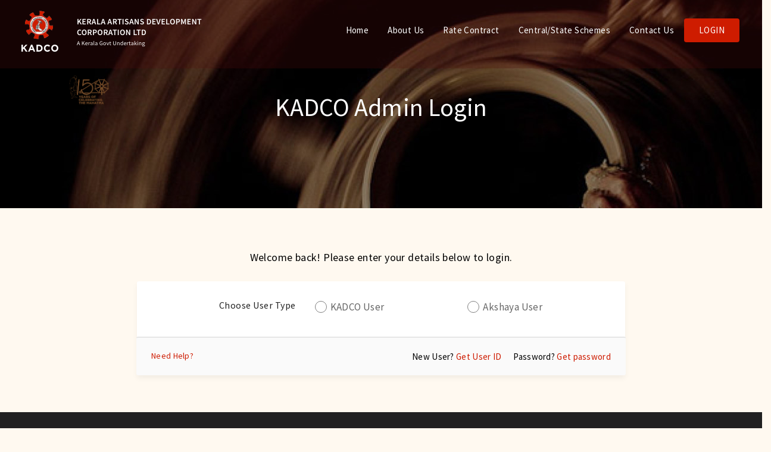

--- FILE ---
content_type: text/html; charset=UTF-8
request_url: https://www.keralaartisans.com/kadco-admin
body_size: 7659
content:
<style>
    .error {
        color: red;
        margin-top: 8px;
    }

    #kadcoUser, #akshayaUser {
        display: none;
    }

    .red {
        color: red;
    }

    .modal.custom-modal {
        width: 800px;
        top: 20%;
        z-index: 99999;
        margin: 0 auto;
    }

    .btn-custom {
        padding: 5px 30px;
        background: #ce1c00;
        border: 1px solid #ce1c00;
        font-size: 20px;
        font-weight: 600;
        border-radius: 4px;
        letter-spacing: 0.4px;
        color: #fff;
    }

    .btn-custom:hover {
        background: #fff;
        border: 1px solid #ce1c00;
        color: #ce1c00;
    }

</style>
<div class="hero-section">
    <div class="hero-wrapper registrationBanner">
        <div class="overlay">
            <div class="hero-content slideInLeft animated">
                <h1>KADCO Admin Login</h1>
            </div>
        </div>
    </div>
</div>

<!DOCTYPE html>
<html xmlns="http://www.w3.org/1999/xhtml" class="no-js" lang="en">
<head>
    <title>
        Kadco User | Kadco
    </title>
    <meta http-equiv="Content-Type" content="text/html; charset=utf-8">
    <meta name="csrf-token" content="PQQ8b34fWOvPjbvRz9zpU8BiELl8gLeI4ASFF2vR"/>
    <meta name="description" content="">
    <meta name="viewport" content="width=device-width, initial-scale=1.0">
    <meta name="Keywords" content="">
    <link rel="shortcut icon" href="images/favicon.ico">
    <link rel="stylesheet" href="https://www.keralaartisans.com/css/bootstrap.css">
    <link rel="stylesheet" href="https://www.keralaartisans.com/css/jquery.datetimepicker.css"/>
    <link rel="stylesheet" href="https://www.keralaartisans.com/css/font-awesome.css">
    <link rel="stylesheet" href="https://www.keralaartisans.com/css/easy-responsive-tabs.css?v=1556462626"/>
    <link rel="stylesheet" href="https://www.keralaartisans.com/css/flexslider.css"/>
    <link rel="stylesheet" href="https://www.keralaartisans.com/css/animate.css"/>
    <link rel="stylesheet" href="https://www.keralaartisans.com/css/multiselect.css"/>
    <link rel="stylesheet" href="https://www.keralaartisans.com/css/toastr.css?v=1556462626">
    <link rel="stylesheet" href="https://www.keralaartisans.com/css/jquery.dataTables.min.css">
    <link rel="stylesheet" href="https://www.keralaartisans.com/css/buttons.dataTables.min.css">
    <link rel="stylesheet" href="https://www.keralaartisans.com/css/buttons.bootstrap.min.css"/>
    <link rel="stylesheet" href="https://www.keralaartisans.com/css/bootstrap-datepicker.min.css">
    <link rel="stylesheet" href="https://www.keralaartisans.com/css/jquery-ui.css">
    <link rel="stylesheet" href="https://www.keralaartisans.com/css/smoothness/jquery-ui.css"/>
    <link rel="stylesheet" href="https://www.keralaartisans.com/css/select.dataTables.min.css">
    <link rel="stylesheet" href="https://www.keralaartisans.com/css/select2.min.css"/>


    <!-- popup model css-->
<!-- <link rel="stylesheet" href="https://www.keralaartisans.com/popup_model/css/style.css">-->

    <link href="https://www.keralaartisans.com/css/multiselect.css" rel="stylesheet"/>
    <link href="https://www.keralaartisans.com/css/lightbox.css?v=1556462626" rel="stylesheet"/>
            <link rel="stylesheet" href="https://www.keralaartisans.com/css/style.css?v=1573782718"/>
    
    
    <style>
        .topbar {
            background: rgba(81, 14, 14, 0.26);
        }

        .red {
            color: red;
        }

        .login-box {
            box-shadow: 3px 3px 10px #000000;
            border-radius: 5px;
            background: white;
            padding: 20px;
        }

        .login1 {
            border-radius: 4px;
            background-color: #ce1c00;
            text-transform: uppercase;
            padding: 10px 60px 10px 60px;
            color: white;
            border: 0px;
        }

        .hero-wrapper {

        }

        .login1:hover {
            background-color: white;
            color: #ce1c00;
            border: 1px solid #ce1c00;
        }

        .hero-wrapper .overlay {
            position: absolute;
            top: 0;
            right: 0;
            left: 0;
            bottom: 0;
            width: 100%;
            height: 100%;
            background: rgb(60, 65, 68);
            display: flex;
            justify-content: center;
            align-items: center;
            flex-direction: column;
            background-image: url(https://www.keralaartisans.com/images/skillsBG.jpg);
        }

        #btn_ml,
        #btn_en {
            background: none;
            border: none;
            font-size: 13px;
        }

        .btn-language-change:hover, .btn-language-change:focus {
            background: none;
            border: none;
            font-size: 13px;
        }

        .mahatma-gandhi-logo {
            max-width: 100px;
            margin-left: 100px;
        }
    </style>
</head>
<header>
    <div class="topbar">
        <div class="container-fluid">
            <div class="lang_tab col-md-12 text-right">
                
            </div>
            <div class="topbar-link">
                <div class="navbar-custom">
                    <nav class="navbar navbar-default" role="navigation">
                        <div class="navbar-header">
                            <button type="button" class="navbar-toggle" data-toggle="collapse"
                                    data-target="#primaryMenu">
                                <span class="sr-only">Toggle navigation</span>
                                <span class="icon-bar"></span>
                                <span class="icon-bar"></span>
                                <span class="icon-bar"></span>
                            </button>
                            <a href="https://www.keralaartisans.com" class="navbar-brand">
                                <img src="https://www.keralaartisans.com/images/logo.png" class="img-responsive" alt=""/>

                            </a>
                        </div>
                        <div id="primaryMenu" class="collapse navbar-collapse">
                            <ul class="nav navbar-nav">
                                <li>
                                    <a href="https://www.keralaartisans.com">
                                        ﻿Home                                    </a>
                                </li>
                                <li>
                                    <a href="https://www.keralaartisans.com/about-us">
                                        About Us                                    </a>
                                </li>
                                <li class="dropdown">
                                    <a href="https://www.keralaartisans.com/service-and-supply-scheme">
                                        Rate Contract                                    </a>
                                    
                                    <!--<ul class="dropdown-menu">
                                        <li><a href="#">Rate Contract</a></li>
                                        <li><a href="#">Steel Furniture G.O</a></li>
                                        <li><a href="#">Wooden Furniture</a></li>
                                        <li><a href="#">S&amp;S Registration Certificate</a></li>
                                    </ul>-->
                                    <div class="clearfix"></div>
                                </li>

                                <li class="dropdown">
                                    <a href="https://www.keralaartisans.com/state-central-scheme">
                                        Central/State Schemes                                        </a>
                                    
                                    
                                    <div class="clearfix"></div>
                                </li>
                                
                                <li><a href="https://www.keralaartisans.com/contact-us">
                                        Contact Us                                    </a></li>
                                                                    <li class="login"><a href="https://www.keralaartisans.com/kadco-admin">Login</a></li>
                                                            </ul>
                        </div>
                    </nav>
                </div>
            </div>
        </div>
    </div>
    <img src="https://www.keralaartisans.com/images/mahatma_gandhi.png" class="img-responsive mahatma-gandhi-logo" alt=""/>
    <div class="loader" style="display:none;">
        <div class="center">
            <img class="loading-image" src="https://www.keralaartisans.com/images/loader.gif" alt="loading..">
        </div>
    </div>
</header>
<body>
<section id="body-content">
        <div class="main-wrapper">
        <div class="tabsWrapper LoginWrapper">
            <div class="row">
                <div class="container">
                    <h6>Welcome back! Please enter your details below to login.</h6>
                    <div class="loginContainer">
                        <form role="form" id="frmCreatAkshayaUser"
                              enctype="multipart/form-data">
                            <input type="hidden" name="ranstr" id="ranstr" value="530825"/>
                            <input type="hidden" name="_token" value="PQQ8b34fWOvPjbvRz9zpU8BiELl8gLeI4ASFF2vR">
                            <div class="form-group">
                                <label class="col-sm-4" style="position: relative; top: 5px">Choose User Type</label>
                                <div class="col-sm-8">
                                    <div class="row">
                                        <div class="col-sm-6 col-xs-12 col-md-6">
                                            <input id="kadco_user" name="radio" value="ku" type="radio" class="radio"
                                                   onclick="show1();"> <label for="kadco_user">KADCO User</label>
                                        </div>
                                        <div class="col-sm-6 col-xs-12 col-md-6">
                                            <input id="akshaya_user" name="radio" value="au" type="radio" class="radio"
                                                   onclick="show1();"> <label for="akshaya_user">Akshaya User</label>
                                        </div>
                                    </div>
                                </div>
                            </div>
                            <div id="kadcoUser" class="hiddenSome">
                                <div class="form-group">
                                    <div class="row">
                                        <div class="col-sm-6">
                                            <label>
                                                Login ID<span class="red">*</span>
                                            </label>
                                            <input type="text" name="email" id="email" class="form-control"
                                                   placeholder="Enter here..." autocomplete="off" required="required"/>
                                            <div class="email-error error"></div>
                                        </div>
                                        <div class="col-sm-6">
                                            <label>
                                                Password<span class="red">*</span>
                                            </label>
                                            <input type="password" name="password" id="password" class="form-control"
                                                   placeholder="Enter here..." autocomplete="off" required="required"/>
                                            <div class="password-error error"></div>
                                        </div>
                                    </div>
                                </div>
                                <div class="row">
                                    <div class="form-group">
                                        <div class="col-sm-3 col-md-offset-3">
                                            <input id="captcha" type="text" class="form-control" placeholder="Enter Captcha" autocomplete="off" name="captcha"><br />
                                        </div>
                                        <label class="col-sm-6 text-right lang-font-size captcha">
                                            <div class="divCaptcha">
                                                <img class="imageCaptcha" src="https://api.keralaartisans.com/captcha.jpg" alt="">
                                                <a onclick="refreshCaptcha();" class="btnRefresh"/><i class="fa fa-refresh"></i></a>
                                            </div>
                                        </label>
                                    </div>
                                </div>
                                <div class="form-group">
                                    <div class="btnGroup">
                                        <button id="btn_login" class="btn">Login</button>
                                    </div>
                                </div>
                            </div>
                        </form>
                        <div class="btnBox">
                            <div class="btnBox-left">
                                <a href="https://www.keralaartisans.com/files/kaccess.pdf" download>Need Help?</a>
                            </div>
                            <div class="btnBox-right">
                                <div class="contentRight">
                                    Password? <a href="#" id="getPassword">Get password</a>
                                </div>
                                <div class="contentRight" id="getUserId">
                                    New User? <a href="https://www.keralaartisans.com/get-user-id">Get User ID</a>
                                </div>
                            </div>
                            <div class="clearfix"></div>
                        </div>
                    </div>

                </div>
            </div>
        </div>
    </div>
    
    <div class="modal fade" id="modalOtpVarification" tabindex="-1" role="dialog" aria-labelledby="requestDemoModel"
         aria-hidden="true">
        <div class="modal-dialog">
            <div class="modal-content">
                <div class="modal-header">
                    <button type="button" class="close" data-dismiss="modal" aria-hidden="true">&times;</button>
                    <h4 class="modal-title" id="requestDemoModel">OTP Verification</h4>
                </div>
                <div class="modal-body">
                    <div class="text-center title-image">
                        <img src="https://www.keralaartisans.com/images/otp.png" alt=""/>
                    </div>
                    <div class="text-center title-image-success" style="display:none;">
                        <img src="https://www.keralaartisans.com/images/checked.png" alt="" height="150" width="150"/>
                    </div>
                    <h3 id="model-title"></h3>
                    <p id="model-body-2"></p>
                    <p id="model-body"></p>
                    <form role="form" id="frmLogin" action="https://www.keralaartisans.com/akshaya-user-login" method="post"
                          name="empform" enctype="multipart/form-data" onsubmit="return submitOTPForm(event);">
                        <div class="row text-center">
                            <div class="col-sm-4 mt-10">
                                <input type="text" name="otp" id="otp" class="form-control" placeholder="Enter your OTP number" required="required"/>
                            </div>
                            <div class="col-sm-4 mt-10">
                                <input id="captchaOtpVarification" type="text" class="form-control" placeholder="Enter Captcha" autocomplete="off" name="captcha"><br />
                            </div>
                            <label class="col-sm-4 lang-font-size captcha">
                                <div class="divCaptcha">
                                    <img class="imageCaptcha" style="width: 125px;" src="https://api.keralaartisans.com/captcha.jpg" alt="">
                                    <a onclick="refreshCaptcha();" class="btnRefresh"/><i class="fa fa-refresh"></i></a>
                                </div>
                            </label>
                        </div>      
                        <div class="row mt-20">                 
                            <div class="col-md-2 col-md-offset-5">
                                <input type="submit" class="btn-custom" value="Verify"/>
                            </div>
                        </div><br />
                    </form>
                </div>
            </div><!-- /.modal-content -->
        </div><!-- /.modal-dialog -->
    </div><!-- /.modal -->

    <div class="modal fade" id="resetPassword" tabindex="-1" role="dialog" aria-labelledby="requestDemoModel"
         aria-hidden="true">
        <div class="modal-dialog">
            <div class="modal-content">
                <div class="modal-header">
                    <button type="button" class="close" data-dismiss="modal" aria-hidden="true">&times;</button>
                    <h4 class="modal-title" id="requestDemoModel">Get Password</h4>
                </div>
                <div class="modal-body">
                    <div class="text-center title-image">
                        <img src="https://www.keralaartisans.com/images/otp.png" alt=""/>
                    </div>
                    <div class="text-center title-image-success" style="display:none;">
                        <img src="https://www.keralaartisans.com/images/checked.png" alt="" height="150" width="150"/>
                    </div>
                    <h3 id="model-title"></h3>
                    <p id="model-body-2"></p>
                    <p id="model-body"></p>
                    <form role="form" id="frmLogin" class="password-check-color" action="https://www.keralaartisans.com/akshaya-user-login" method="post"
                          name="empform" enctype="multipart/form-data" onsubmit="return submitOTPAndResetForm(event);">
                          <input type="hidden" name="ranstr_otp" id="ranstr_otp" value="530825"/>
                        <div class="row text-center">
                            <div class="col-md-6">
                                <input type="text" name="otp" id="otpField" class="form-control"
                                       placeholder="Enter your OTP number" required="required"/>
                            </div>
                            <div class="col-md-6">
                                <input type="password" name="otp" id="resetPasswordField" class="form-control"
                                       placeholder="Enter your Password" autocomplete="off" required="required"/>
                                <span id="strength_message"></span>
                            </div>
                            <div class="form-group">
                                <div class="col-sm-3 col-md-offset-3 mt-40">
                                    <input id="captchaOtp" type="text" class="form-control" placeholder="Enter Captcha" autocomplete="off" name="captcha"><br />
                                </div>
                                <label class="col-sm-6 lang-font-size captcha">
                                    <div class="divCaptcha">
                                        <img class="imageCaptcha" style="width: 170px; margin-right: 30px;" src="https://api.keralaartisans.com/captcha.jpg" alt="">
                                        <a onclick="refreshCaptcha();" class="btnRefresh"/><i class="fa fa-refresh"></i></a>
                                    </div>
                                </label>
                            </div>
                            <div class="col-md-12" style="margin-top: 1%;">
                                <center>
                                    <input type="submit" class="btn-custom" value="Verify"/>
                                </center>
                            </div>
                        </div>
                    </form>
                </div>
            </div><!-- /.modal-content -->
        </div><!-- /.modal-dialog -->
    </div><!-- /.modal -->

</section>


<!-- Scripts -->

<!-- <script src='http://cdnjs.cloudflare.com/ajax/libs/jquery/2.1.3/jquery.min.js'></script>-->

<script src="https://www.keralaartisans.com/js/jquery.min.js" type="text/javascript"></script>

<script src="https://www.keralaartisans.com/js/jquery-ui.min.js" type="text/javascript"></script>
<script src="https://www.keralaartisans.com/js/bootstrap.min.js" type="text/javascript"></script>
<script src="https://www.keralaartisans.com/js/bootstrap-maxlength.js"></script>
<script src="https://www.keralaartisans.com/js/jquery.charactercounter.min.js"></script>
<script src="https://www.keralaartisans.com/js/multiselect.js" type="text/javascript"></script>
<script src="https://www.keralaartisans.com/js/easyResponsiveTabs.js" type="text/javascript"></script>
<script src="https://www.keralaartisans.com/js/jquery.flexslider-min.js" type="text/javascript"></script>
<script src="https://www.keralaartisans.com/js/wow.min.js" type="text/javascript"></script>
<script src="https://www.keralaartisans.com/js/moment.min.js" type="text/javascript"></script>
<script src="https://www.keralaartisans.com/js/moment-with-locales.js" type="text/javascript"></script>
<script src="https://www.keralaartisans.com/js/jquery.datetimepicker.js" type="text/javascript"></script>
<script src="https://www.keralaartisans.com/js/toastr.js"></script>
<script src="https://www.keralaartisans.com/js/tableExport.js"></script>
<script src="https://www.keralaartisans.com/js/jquery.base64.js"></script>
<script src="https://www.keralaartisans.com/js/jquery.dataTables.min.js" type="text/javascript"></script>
<script src="https://www.keralaartisans.com/js/dataTables.select.min.js" type="text/javascript"></script>
<script src="https://www.keralaartisans.com/js/dataTables.buttons.min.js" type="text/javascript"></script>
<script src="https://www.keralaartisans.com/js/jszip.min.js" type="text/javascript"></script>
<script src="https://www.keralaartisans.com/js/buttons.html5.min.js" type="text/javascript"></script>


<!--[if lt IE 9]>
<script src="https://oss.maxcdn.com/libs/html5shiv/3.7.0/html5shiv.js"></script>
<script src="https://oss.maxcdn.com/libs/respond.js/1.3.0/respond.min.js"></script>
<![endif]-->
<script src="https://www.keralaartisans.com/js/lightbox.js?v=1556462626" type="text/javascript"></script>
<script src="https://www.keralaartisans.com/js/script.js?v=1576408929" type="text/javascript"></script>
<!--<script src="https://www.keralaartisans.com/popup_model/js/index.js"></script>-->
<script>
    var paginationLength = parseInt('10');
    function logout(){
        var logout_url = "https://api.keralaartisans.com" + "/session/logout";
        $.ajax({
            type: "POST",
            url: logout_url,
            dataType: "json",
            data: {},
            success: function (nndata) {
                $.ajax({
                    type: "POST",
                    url: "https://www.keralaartisans.com/all-logout",
                    dataType: "json",
                    data: {},
                    success: function (nndata) {
                        window.location = nndata.url;
                    }, error: function (error) {
                        console.log(error)
                    }
                });
            }, error: function (error) {
                $.ajax({
                    type: "POST",
                    url: "https://www.keralaartisans.com/all-logout",
                    dataType: "json",
                    data: {},
                    success: function (nndata) {

                        window.location = nndata.url;
                    }, error: function (error) {
                        console.log(error)
                        // location.reload();
                    }
                });
            }
        });

        sessionStorage.clear();
        localStorage.clear();
    }
    function toastNotificationError(textMessage) {
        toastr.error(textMessage, 'Failed', {
            "closeButton": true,
            "debug": false,
            "newestOnTop": false,
            "progressBar": false,
            "positionClass": "toast-bottom-left",
            "preventDuplicates": false,
            "onclick": null,
            "showDuration": "300",
            "hideDuration": "1000",
            "timeOut": "5000",
            "extendedTimeOut": "1000",
            "showEasing": "swing",
            "hideEasing": "linear",
            "showMethod": "fadeIn",
            "hideMethod": "fadeOut"
        });
    }

    function toastNotificationSucc(textMessage) {
        toastr.success(textMessage, 'Success',
            {
                "closeButton": true,
                "debug": false,
                "newestOnTop": false,
                "progressBar": false,
                "positionClass": "toast-bottom-left",
                "preventDuplicates": false,
                "onclick": null,
                "showDuration": "300",
                "hideDuration": "1000",
                "timeOut": "5000",
                "extendedTimeOut": "1000",
                "showEasing": "swing",
                "hideEasing": "linear",
                "showMethod": "fadeIn",
                "hideMethod": "fadeOut"
            });
    }

    function format(time, format) {
        var t = new Date(time);
        var tf = function (i) {
            return (i < 10 ? '0' : '') + i
        };
        return format.replace(/yyyy|MM|dd|HH|mm|ss/g, function (a) {
            switch (a) {
                case 'yyyy':
                    return tf(t.getFullYear());
                    break;
                case 'MM':
                    return tf(t.getMonth() + 1);
                    break;
                case 'mm':
                    return tf(t.getMinutes());
                    break;
                case 'dd':
                    return tf(t.getDate());
                    break;
                case 'HH':
                    return tf(t.getHours());
                    break;
                case 'ss':
                    return tf(t.getSeconds());
                    break;
            }
        })
    }

    $.ajaxSetup({
        crossDomain: true,
        xhrFields: {
            withCredentials: true
        },
        dataFilter: function (data, type) {
            try {
                var pdata = JSON.parse(data);
                // console.log('pdata',pdata,this.url);
                if (pdata && pdata.status == 1003) {
                    var logout_url = "https://api.keralaartisans.com" + "/session/logout";

                    $.ajax({
                        type: "POST",
                        url: logout_url,
                        dataType: "json",
                        data: {},
                        success: function (nndata) {
                            $.ajax({
                                type: "POST",
                                url: "https://www.keralaartisans.com/all-logout",
                                dataType: "json",
                                data: {},
                                success: function (nndata) {
                                    setTimeout(function () {
                                        location.reload();
                                    }, 2000);
                                }, error: function (error) {
                                    // location.reload();
                                }
                            });
                        }, error: function (error) {
                            $.ajax({
                                type: "POST",
                                url: "https://www.keralaartisans.com/all-logout",
                                dataType: "json",
                                data: {},
                                success: function (nndata) {
                                    setTimeout(function () {
                                        location.reload();
                                    }, 2000);
                                }, error: function (error) {
                                    // location.reload();
                                }
                            });
                        }
                    });

                    sessionStorage.clear();
                    localStorage.clear();

                    toastNotificationError(pdata.msg);
                }
            } catch (err) {
                console.log('err', err);
            }
            return data;
        }
    });

    $(document).ready(function () {
        $('.logout-btn').on('click', function (e) {
            e.preventDefault();
            logout();
            // alert('clicked here');
        });
    });

    $('.btn-language-change').on('click', function () {
        var _this = $(this);
        var id = _this.data('id') || _this.attr("data-id");
        var data = {};
        data['action'] = 'change-lang';
        data['lang'] = id;
        $.ajax({
            type: "POST",
            dataType: "json",
            url: "https://www.keralaartisans.com/home-ajax",
            data: data,
            success: function (data) {
                if (data.status == 1) {
                    location.reload();
                }
            },
            error: function (response) {
                //console.log(response.status);
            }
        });
        return false;

    });

</script>
    <script>

    $(document).ready(function () {
        $('#resetPasswordField').keyup(function() {
            $('#strength_message').html(checkStrength($(this).val()))
        })

        $('input[name="radio"]').change(function() {
            $.ajax({
                type: "GET",
                dataType: "json",
                url: 'https://www.keralaartisans.com/refreshcaptcha',
                success: function (data) {
                    var captcha = data.captcha;
                    var url = "https://www.keralaartisans.com/getCaptcha" + '/' + captcha;
                    $('#captcha_img').attr('src',url);
                    $('#ranstr').val(captcha);
                },
                error: function (response) {

                }
            });
        });

        $('#getPassword').on('click', function (event) {
            event.preventDefault();
            var user = $("input[name='radio']:checked").val();
            var url = user == 'ku' ? "https://api.keralaartisans.com/session/kadco/resetOTP" : "https://api.keralaartisans.com/session/akshaya/resetOTP";
            var email = $('#email').val();
            var password = $('#password').val();
            var error = 0;

            if (!user) {
                toastNotificationError("Please enter email id.");
                return false;
            }

            if(!email) {
                $('.email-error').show();
                $('.email-error').text("Login id can't be blank");
                error = 1;
            } else {
                $('.email-error').hide();
            }

            // if(!password) {
            //     $('.password-error').show();
            //     $('.password-error').text("Password can't be blank");
            //     error = 1;
            // } else {
            //     $('.password-error').hide();
            // }
            
            if(error == 1) {
                return false;
            }

            var data = {
                email: email,
                active: true
            };

            $.ajax({
                type: "POST",
                dataType: "json",
                url: url,
                data: data,
                success: function (data) {
                    if (data.status == 200) {
                        refreshCaptcha();
                        $('#resetPassword').modal('show');
                    } else {
                        toastNotificationError(data.msg);
                        return false;
                    }
                },
                error: function (response) {
                    toastNotificationError(data.msg);
                    return false;
                }
            });
        });


        $('#btn_login').on('click', function (event) {
            event.preventDefault();
            login();
        });
    });

    $('#refresh').click(function(){
        $.ajax({
            type:'GET',
            url:'refreshcaptcha',
            success:function(data){
            $(".captcha span").html(data.captcha);
            }
        });
    });

    function refreshCaptcha() {
        $(".imageCaptcha").attr("src", "https://api.keralaartisans.com/captcha.jpg?" + generateRandomNumber());
    }

    $('.close').on('click', function () {
        var modal = $('.modal-frame');
        var overlay = $('.modal-overlay');

        overlay.removeClass('state-show');
        modal.removeClass('state-appear').addClass('state-leave');

    });

    function submitOTPForm(event) {
        event.preventDefault();
        var error = 0;
        var email = $('#email').val();
        var password = $('#password').val();
        var otp = $('#otp').val();
        var user = $("input[name='radio']:checked").val();
        var captcha = $("#captchaOtpVarification").val();
        var modal = $('.modal-frame');
        var overlay = $('.modal-overlay');

        if(!captcha) {
            toastNotificationError("Please Enter Captcha Code", "Failed");
            return false;
        }
        if (email == false) {
            $('.email-error').show();
            $('.email-error').text("Log id can't be blank");
            error = 1;
        } else {
            $('.email-error').hide();
        }

        if (password == false) {
            $('.password-error').show();
            $('.password-error').text("Password can't be blank");
            error = 1;
        } else {
            $('.password-error').hide();
        }

        if (error == 1) {
            return false;
        }
        var url = user == 'ku' ? "https://api.keralaartisans.com/session/KadcoLogin" : "https://api.keralaartisans.com/session/AkshayaLogin";

        var data = {
            email: email,
            passcode: password,
            otp: otp,
            captcha: captcha
        };
        $.ajax({
            type: "POST",
            dataType: "json",
            url: url,
            data: data,
            success: function (data) {
                if (data.status == 1001) {
                    refreshCaptcha();
                    toastNotificationError(data.msg, "Failed");
                    return false
                } else if (data.status == 200) {
                    toastNotificationSucc('OTP verification is successful, please login again.');
                    setTimeout(function() {
                        location.reload();
                    }, 3000);
                } else {
                    refreshCaptcha();
                    toastNotificationError(data.msg, "Failed");
                    return false;
                }
            },
            error: function (response) {
                //console.log(response.status);
            }
        });

        return false;
    }

    function submitOTPAndResetForm(event) {
        event.preventDefault();
        var email = $('#email').val();
        var otp = $('#otpField').val();
        var password = $('#resetPasswordField').val();
        var user = $("input[name='radio']:checked").val();
        var url = user == 'ku' ? "https://api.keralaartisans.com/session/kadco/setPassword" : "https://api.keralaartisans.com/session/akshaya/setPassword";
        var captcha = $('#captchaOtp').val();

        if (email == false) {
            $('.email-error').show();
            $('.email-error').text("Log id can't be blank");
            error = 1;
            return;
        } else {
            $('.email-error').hide();
        }
        
        if($('#strength_message').html() == "Too short" || $('#strength_message').html() == "Weak") {
            toastNotificationError("Please Enter Strong Password.", "Failed");
            return false;
        } else {
            $('.password-error').hide();
        }

        if(!captcha) {
            toastNotificationError("Please Enter Captcha Code", "Failed");
            return false;
        } else {
            var data = {
                email: email,
                passcode: password,
                otp: otp
            };
            var captchaData = {
                captcha: captcha
            };

            $.ajax({
                type: "POST",
                dataType: "json",
                url: "https://api.keralaartisans.com/validateCaptcha",
                data: captchaData,
                success: function (cdata) {
                    if(cdata.status == 200) {
                        $.ajax({
                            type: "POST",
                            dataType: "json",
                            url: url,
                            data: data,
                            success: function (data) {
                                if (data.status == 200) {
                                    toastNotificationSucc('Your password has been reset. Login with new password.');
                                    $('#resetPassword').modal('hide');
                                    location.reload();
                                } else {
                                    toastNotificationError(data.msg, "Failed");
                                }
                            },
                            error: function (response) {
                                //console.log(response.status);
                            }
                        });
                    } else {
                        refreshCaptcha();
                        toastNotificationError("Invalid Captcha", "Failed");
                        return false;
                    }
                },
                error: function(data) {
                    toastNotificationError("Please try after some time", "Failed");
                    $('.loader').hide();
                }
            });
            return false;
        }
    }

    function login() {
        var email = $('#email').val();
        var error;
        var passcode = $('#password').val();
        var captcha = $('#captcha').val();
        var selValue = $("input[name='radio']:checked").val();;
        
        if (!email) {
            $('.email-error').show();
            $('.email-error').text("Log id can't be blank");
            error = 1;
        } else {
            $('.email-error').hide();
        }

        if (!passcode) {
            $('.password-error').show();
            $('.password-error').text("Password can't be blank");
            error = 1;
        } else {
            $('.password-error').hide();
        }

        if (error == 1) {
            return false;
        }

        if(!captcha) {
            toastNotificationError("Please Enter Captcha Code", "Failed");
            return false;
        }

        var data = {
            email: email,
            passcode: passcode,
            captcha: captcha
        };

        if (selValue === 'ku') {
            $.ajax({
                type: "POST",
                url: "https://api.keralaartisans.com/session/KadcoLogin",
                dataType: "json",
                data: data,
                success: function (ndata) {
                    if (ndata.status == 200) {
                        var postData = {
                            accessToken : ndata.data.accessToken,
                            email : ndata.data.emailid,
                            user : "kadco"
                        };
                        $.ajax({
                            type: "POST",
                            url: "https://www.keralaartisans.com/create-user-session-for-admin",
                            dataType: "json",
                            data: postData,
                            success: function (nndata) {
                                if(nndata.status == 200) {
                                    window.location.href = "https://www.keralaartisans.com/admin-panel";
                                } else {
                                    toastNotificationError(nndata.msg, "Failed");
                                    return false;
                                }
                            }, error: function (error) {
                                console.log('error', error);
                            }
                        });
                    } else if (ndata.status == 2001) {
                        $('#modalOtpVarification').modal('show');
                        refreshCaptcha();
                        toastNotificationError(ndata.msg, "Failed");
                        return false;
                    } else {
                        refreshCaptcha();
                        toastNotificationError(ndata.msg);
                        return false;
                    }
                }, error: function (error) {
                    toastNotificationError("Failed");
                }
            });
        }else {
            $.ajax({
                type: "POST",
                dataType: "json",
                url: "https://api.keralaartisans.com/session/AkshayaLogin",
                data: data,
                success: function (ndata) {
                    if (ndata.status == 200) {
                        var postData = {
                            accessToken : ndata.data.accessToken,
                            email : ndata.data.emailid,
                            user : "akshaya"
                        };
                        if(ndata.data.role_id == 7) {
                            toastNotificationError("You are not Allowed to Login");
                        } else {
                            $.ajax({
                                type: "POST",
                                url: "https://www.keralaartisans.com/create-user-session-for-admin",
                                dataType: "json",
                                data: postData,
                                success: function (nndata) {
                                    if(nndata.status == 200) {
                                        window.location.href = "https://www.keralaartisans.com/admin-panel";
                                    } else {
                                        toastNotificationError(nndata.msg, "Failed");
                                        return false;
                                    }
                                }, error: function (error) {
                                    console.log('error', error);
                                }
                            });
                        }
                    } else if (ndata.status == 2001) {
                        $('#modalOtpVarification').modal('show');
                        refreshCaptcha();
                        toastNotificationError(ndata.msg, "Failed");
                        return false;
                    } else {
                        refreshCaptcha();
                        toastNotificationError(ndata.msg, "Failed");
                        return false;
                    }
                },
                error: function (response) {
                    toastNotificationError("Failed");
                }
            });
        }
    }

    function show1() {
        refreshCaptcha();
        var user = $("input[name='radio']:checked").val();
        if (user == 'ku') {
            $('#getUserId').hide();
            clearLoginTextBoxes();
        } else if (user == 'au') {
            $('#getUserId').show();
            clearLoginTextBoxes();
        }
        document.getElementById('kadcoUser').style.display = 'block';
        document.getElementById('akshayaUser').style.display = 'none';
    }
</script>

<footer>
    <div class="container-fluid">
        <div class="col-sm-3 footer-logo-responsive">
            <div class="footer-logo fadeInLeft animated">
                <img src="https://www.keralaartisans.com/images/footer-logo.png" class="img-responsive" alt=""/>
            </div>
        </div>
        <div class="col-sm-6 footer-responsive">
            <h5>Sitemap</h5>
            <div class="row">
                <div class="col-sm-4">
                    <div class="footer-menu">
                        <ul>
                            <li><a href="#">Home</a></li>
                            <li><a href="https://www.keralaartisans.com/about-us">About Us</a></li>
                            <li><a href="https://www.keralaartisans.com/state-central-scheme">Central/State Schemes</a></li>
                            <li><a href="https://www.keralaartisans.com/service-and-supply-scheme">Rate Contract</a></li>
                            <li><a href="https://www.keralaartisans.com/contact-us">Contact Us</a></li>
                        </ul>
                    </div>
                </div>
                <div class="col-sm-4">
                    <div class="footer-menu">
                        <ul>
                            <li><a href="https://www.keralaartisans.com/our-programmes">Our Programmes</a></li>
                            <li><a href="https://www.keralaartisans.com/news-of-the-month">News of the Month</a></li>
                            <li><a href="https://www.keralaartisans.com/get-tender">Tenders</a></li>
                            <li><a href="https://www.keralaartisans.com/manage-gallery">Gallery</a></li>
                        </ul>
                    </div>
                </div>
                <div class="col-sm-4">
                    <div class="footer-menu">
                        <ul>
                            <li><a href="https://www.keralaartisans.com/artisan-registration-index">ARTISAN REGISTRATION</a></li>
                            <li><a href="https://www.keralaartisans.com/artisan-firm-intermediate">ARTISAN Unit/Consortium/SHG REGISTRATION</a></li>
                            
                            <li><p style="color: white;">SUPPORT : <a href="mailto:support.kadco@kerala.gov.in">support.kadco@kerala.gov.in</a></p></li>
                            
                        </ul>
                    </div>
                </div>
            </div>
        </div>
        <div class="col-sm-3 footer-responsive">
            <div class="row">
                <div class="col-sm-6">
                    
                    <div class="footer-menu">
                        <ul>
                            
                        </ul>
                    </div>
                </div>
                <div class="col-sm-6">
                    <h5 style="margin-top:80px;">Copyright &copy; 2019 KADCO</h5>
                </div>
            </div>
        </div>
    </div>
</footer>
</body>
</html>


--- FILE ---
content_type: text/css
request_url: https://www.keralaartisans.com/css/easy-responsive-tabs.css?v=1556462626
body_size: 1082
content:
body {
    margin: 0px;
    padding: 0px;
    background: #f5f5f5;
    font-family: 'Segoe UI';
}

ul.resp-tabs-list, p {
    margin: 0px;
    padding: 0px;
}

.resp-tabs-list li {
    font-weight: 600;
    font-size: 13px;
    display: inline-block;
    padding: 13px 15px;
    list-style: none;
    cursor: pointer;
    float: left;
}

.resp-tabs-container {
    padding: 0px;
    background-color: #fff;
    clear: left;
}

h2.resp-accordion {
    cursor: pointer;
    padding: 5px;
    display: none;
}

.resp-tab-content {
    display: none;
    padding: 15px 15px 0 15px;
}

.resp-tab-active {
	border-bottom: none;
	border-bottom: 0px #fff solid !important;
}

.resp-tab-active {
    border-bottom: none;
    background-color: #fff;
}

.resp-content-active, .resp-accordion-active {
    display: block;
}

.resp-tab-content {
    border: 1px solid #c1c1c1;
	border-top-color: #5AB1D0;
}

h2.resp-accordion {
    font-size: 13px;
    border: 1px solid #c1c1c1;
    border-top: 0px solid #c1c1c1;
    margin: 0px;
    padding: 10px 15px;
}

h2.resp-tab-active {
    border-bottom: 0px solid #c1c1c1 !important;
    margin-bottom: 0px !important;
    padding: 10px 15px !important;
}

h2.resp-tab-title:last-child {
    border-bottom: 12px solid #c1c1c1 !important;
    background: blue;
}

/*-----------Vertical tabs-----------*/
.resp-vtabs ul.resp-tabs-list {
    float: left;
    width: 20%;
    margin-right: 30px;
    border-radius: 3px;
    background-color: #ffffff;
    box-shadow: 0 5px 10px 0 rgba(0, 0, 0, 0.05);
}
.aboutUs .resp-vtabs ul.resp-tabs-list {
    width: 100%;
}

.resp-vtabs .resp-tabs-list li {
    display: block;
    padding: 15px 15px 15px 22px !important;
    cursor: pointer;
    opacity: 0.7;
    float: none;
    font-size: 15px;
    font-weight: 600;
    letter-spacing: 0.3px;
    text-align: left;
    color: #2b2b2b;
    background-color: #fff !important;
    border-bottom: solid 1px rgba(151, 151, 151, 0.2) !important;
}
.resp-vtabs .resp-tabs-list li:last-child {
    border-bottom: none !important;
}
.resp-vtabs .resp-tabs-list li span {
    font-size: 11px;
    font-weight: bold;
    letter-spacing: 0.3px;
}
.resp-vtabs .resp-tabs-container {
    padding: 0px;
    background-color: #fff;
    float: left;
    width: 76%;
    min-height: 250px;
    border-radius: 4px;
    clear: none;
    border-radius: 3px;
    background-color: #ffffff;
    box-shadow: 0 5px 10px 0 rgba(0, 0, 0, 0.05);
}

.aboutUs .resp-vtabs .resp-tabs-container {
    width : 100%;
    padding : 0;
}

.resp-vtabs .resp-tab-content {
    border: none;
    word-wrap: break-word;
}

.resp-vtabs li.resp-tab-active,
.resp-vtabs li.resp-tab-item :hover { 
    position: relative;
    z-index: 1;
    background-color: #ce1c00 !important;
    color: #fff !important;
    opacity: 1;
}

.resp-arrow {
    width: 0;
    height: 0;
    float: right;
    margin-top: 16px;
    border-left: 6px solid transparent;
    border-right: 6px solid transparent;
    border-top: 12px solid #c1c1c1;
}

h2.resp-tab-active span.resp-arrow {
    border: none;
    border-left: 6px solid transparent;
    border-right: 6px solid transparent;
    border-bottom: 12px solid #fff;
}

/*-----------Accordion styles-----------*/
h2.resp-tab-active {
    background: #DBDBDB;/* !important;*/
}

.resp-easy-accordion h2.resp-accordion {
    display: block;
}

.resp-easy-accordion .resp-tab-content {
    border: 1px solid #c1c1c1;
}

.resp-easy-accordion .resp-tab-content:last-child {
    border-bottom: 1px solid #c1c1c1;/* !important;*/
}

.resp-jfit {
    width: 100%;
    margin: 0px;
}

.resp-tab-content-active {
    display: block;
}

h2.resp-accordion:first-child {
    border-top: 1px solid #c1c1c1;/* !important;*/
}

/*Here your can change the breakpoint to set the accordion, when screen resolution changed*/
@media only screen and (max-width: 768px) {
    ul.resp-tabs-list {
        display: none;
    }

    h2.resp-accordion {
        display: block;
    }

    .resp-vtabs .resp-tab-content {
        border: 1px solid #C1C1C1;
    }

    .resp-vtabs .resp-tabs-container {
        border: none;
        float: none;
        width: 100%;
        min-height: 100px;
        clear: none;
    }

    .resp-accordion-closed {
        display: none !important;
    }

    .resp-vtabs .resp-tab-content:last-child {
        border-bottom: 1px solid #c1c1c1 !important;
    }
}


--- FILE ---
content_type: text/css
request_url: https://www.keralaartisans.com/css/style.css?v=1573782718
body_size: 9501
content:
@import url('https://fonts.googleapis.com/css?family=Source+Sans+Pro:200,300,400,600,700,900');
@font-face {
  font-family: 'malayalam';
  src: url('../fonts/malayalam.eot?#iefix') format('embedded-opentype'),  
       url('../fonts/malayalam.woff') format('woff'), 
       url('../fonts/malayalam.ttf')  format('truetype'), 
       url('../fonts/malayalam.svg#malayalam') format('svg');
  font-weight: normal;
  font-style: normal;
}
body {
    font-size: 16px;
    font-weight: normal;
    overflow-x: hidden;
    font-family: 'Source Sans Pro', sans-serif;
    background: #fff9f0;
    color: #848282;
}

p {
    margin-bottom: 0;
    color: #848484;
    font-size: 15px;
    line-height: 24px;
    letter-spacing: 0.5px;
}
.container-fluid {
    padding-left: 35px;
    padding-right: 35px;
}
ul, ol {
    list-style: none;
    margin: 0;
    padding: 0;
}

h1, h2, h3, h4, h5, h6 {
    font-family: 'Source Sans Pro', sans-serif;
}

a {
    text-decoration: none;
}
.mt-60 {
    margin-top: 60px;
}
.mt-40 {
    margin-top: 40px;
}
.mt-20 {
    margin-top: 20px;
}
.mt-10 {
    margin-top: 10px;
}
.captchaImage {
    width: 170px;
    margin-right: 30px;
}
.btnRefresh {
    padding: 3px 20px;
    background: #ce1c00;
    border: 1px solid #ce1c00;
    font-size: 15px;
    font-weight: 600;
    border-radius: 4px;
    letter-spacing: 0.4px;
    color: #fff;
}
.kadco-user-name {
    font-size: 11px;
    color: #fff;
    position: relative;
    left: 575px;
    top: 10px;
}
a:hover,
a:focus {
    color: #f5d960;
    text-decoration: none;
    transition: 0.3s all ease-in-out;
    -webkit-transition: 0.3s all ease-in-out;
    -moz-transition: 0.3s all ease-in-out;
}

.custom-alert{
    color: #ffffff;
    background-color: #4fbf21;
    border-color: #50a00d;
}
.needHelp {
    text-align: right;
    border-radius: 3px;
    padding: 20px 0;
    margin: 0 -15px;
    margin-left: 45%;
    display: inline-block;
}
.read-more {
    float: right;
}
.border {
    border-bottom: 1px solid #848282;
    margin: 52px 0;
    display: inline-block;
    width: 100%;
}
.border-for-enquires {
    margin: 0px;
    display: inline-block;
    width: 100%;
    background-color: #ffffff;
    box-shadow: 0 0px 1px 0 rgba(0, 0, 0, 0.2), 0 1px 10px 0 rgba(0, 0, 0, 0.19)
}
.contact-us-address-box {
    /*border: 2px solid #ce1c00;*/
    background-color: #ffffff;
    /*padding: 1px 15px;*/
    text-align: center;
    color: black;
    min-height: 280px;
    margin-bottom: 20px;
    box-shadow: 0 0px 1px 0 rgba(0, 0, 0, 0.2), 0 1px 10px 0 rgba(0, 0, 0, 0.19);
}
.left-arrow-margin {
    margin-right: 100px;
}
.btn-left-for-scheme {
    border: solid 2px #a9a9a9;
    float: left;
    padding: 6px 15px;
    text-transform: uppercase;
    font-size: 16px;
    font-weight: 600;
    background-color: #fff;
    color: #a9a9a9;
    font-style: normal;
    font-stretch: normal;
    line-height: normal;
    letter-spacing: 0.4px;
    text-align: right;  
    border-radius: 5px;
}
.margin-back-button {
    margin-left: 235px;
}
/* Password CSS */
.password-check-color{
    margin-left:5px;
}

.password-check-color .short{
    color:#FF0000;
}

.password-check-color .weak{
    color:#E66C2C;
}

.password-check-color .good{
    color:#2D98F3;
}

.password-check-color .strong{
    color:#006400;
}

.header-font {
    background-color: #FAFAFA;
    padding: 1px;
}
.box-content {
    margin-top: 10px;
}
.contact-us-address-box-bottom {
    border: 2px solid #ce1c00;
    background-color: #ffffff;
    padding: 0px 0px 50px 25px;
    color: black;
    display: inline-grid;
    margin-left: 15px;
}
.regional-office-right-border {
    border-right: 1px solid #dedddd;
    height: 165px;
}
.border-for-suggestions {
    border: 2px solid #ce1c00;
    margin: 0px;
    display: inline-block;
    width: 100%;
    background-color: #ffffff;
    margin-bottom: 15px;
    color: black;
}
.contact-us-address-fonts {
    font-size: 15px;
    letter-spacing: 0.5px;
    color: black;
}
.sub-title {
    padding: 10px;
}
.btn {
    padding: 3px 20px;
    background: #ce1c00;
    border: 1px solid #ce1c00;
    font-size: 20px;
    font-weight: 600;
    border-radius: 4px;
    letter-spacing: 0.4px;
    color: #fff;
}

.btnBillType {
    padding: 3px 20px;
    background: #ce1c00;
    border: 1px solid #ce1c00;
    font-size: 20px;
    font-weight: 600;
    border-radius: 4px;
    letter-spacing: 0.4px;
    color: #fff;
}
.btn:hover, .btn:focus {
   background: #fff;
    color: #ce1c00;
    border: 1px solid #fff;
}

.page-heading h1 {
    margin-bottom: 30px;
    border-bottom: 1px solid #7e7e7e;
    padding-bottom: 5px;
}
.imageThumb {
    width: 100%;
    text-align: center;
    margin: 0 auto;
}

.imageThumb img {
    text-align: center;
    margin: 0 auto;
}
/* Header
----------------------------------------------*/
header {
    width: 100%;
    background-size: cover;
    padding: 0;
    position: absolute;
    top: 0;
    z-index: 99;
}
header .topbar .topbar-link {
    padding: 10px 0 0px 0px;
}
.navbar-collapse {
    padding-right: 0;
}
header .navbar-nav {
    float: right;
    padding-top: 20px;
}

header .navbar-default .navbar-toggle .icon-bar {
    background-color: #fff;
}
a.navbar-brand {
    padding: 7px 0px; 
    height: auto;
    outline: none;
}
header .navbar-nav > li > a {
    padding-top:7px;
    padding-bottom: 7px;
}
.navbar-default .navbar-nav > .active > a, .navbar-default .navbar-nav > .active > a:hover, .navbar-default .navbar-nav > .active > a:focus,
.navbar-default .navbar-nav > li > a:hover, .navbar-default .navbar-nav > li > a:focus,
.navbar-default .navbar-nav > .open > a, .navbar-default .navbar-nav > .open > a:hover, .navbar-default .navbar-nav > .open > a:focus
 {
    color: #fff;
    background-color: transparent;
    border-top: 2px solid #ffffff;
    border-bottom: 2px solid #ffffff;
}
.dropdown-menu > .active > a, .dropdown-menu > .active > a:hover, .dropdown-menu > .active > a:focus {
    color: #ce1c00;
    text-decoration: none;
    background-color: transparent;
    outline: 0;
}
header .navbar-toggle {
    margin-top: 7px;
    margin-right: -8px;
}
.navbar-default .navbar-toggle {
    border-color: transparent;
}
.navbar-default .navbar-toggle:hover, .navbar-default .navbar-toggle:focus {
    background-color: transparent;
}
.tbl-responsive {
    min-height: .01%;
    overflow-x: auto;
    display: inline-block;
}
.dropdown-menu {
    position: absolute;
    top: 85%;
    left: 0;
    z-index: 1000;
    /* background: red; */
    display: none;
    float: left;
    min-width: 100%;
    padding: 0px 0;
    margin: 0px 0 0;
    text-align: left;
    list-style: none;
    border: none;
    border-radius: 3px;
    background-color: #ffffff;
    box-shadow: 0 5px 10px 0 rgba(0, 0, 0, 0.05);
}
.dropdown-menu li a {
    color: #fff;
}
header .navbar-nav > li {
    margin-right: 2px;
}
header .navbar-default .navbar-nav > li > a {
    font-size: 15px;
    /*font-weight: 600;*/
    font-style: normal;
    font-stretch: normal;
    line-height: 1.65;
    letter-spacing: 0.4px;
    text-align: left;
    color: #ffffff;
    border-top: 2px solid transparent;
    border-bottom: 2px solid transparent;
    padding: 6px 15px;
}
header .dropdown-menu > li > a {
    font-size: 17px;
    font-weight: normal;
    font-style: normal;
    font-stretch: normal;
    line-height: 35px;
    letter-spacing: 0.4px;
    text-align: left;
    color: #000000;
    border-bottom: solid 1px rgba(151, 151, 151, 0.2) !important;
    padding: 0 20px;
}
/*KADCO LOGIN PAGE START*/
.topbar {
    background: rgb(60, 65, 68);
}
.login-box {
    box-shadow: 3px 3px 10px #000000;
    border-radius: 5px;
    background: white;
    padding: 20px;
}
.login1 {
    border-radius: 4px;
    background-color: #ce1c00;
    text-transform: uppercase;
    padding: 10px 60px 10px 60px;
    color: white;
    border: 0px;
}
.hero-wrapper {
    height: 135px;
}
/*KADCO LOGIN PAGE END*/

/*CREATE USER SCREEN*/
.create-user {
    background-color:white; 
    padding: 30px;
    border-bottom-right-radius: 20px;
    border-top-left-radius: 20px;
    box-shadow: 3px 3px 10px black;
}

.create-button {
    margin-left:405px;
}
.create-user-text {
    margin-bottom: 50px;
    border-bottom-right-radius: 20px;
    border-top-left-radius: 20px;
    /*background-color: #ce1c00;*/
    color: black;
    padding: 5px;
}
/*CREATE USER SCREEN*/
.commonVerticalTab .verticle_1 li.disabled {
    pointer-events:none; 
}
.resp-tab-item.verticle_1 {
    position: relative;
}
.resp-tab-item.verticle_1 .count {
    font-size: 15px;
    font-weight: 600;
    letter-spacing: 0.3px;
}
.resp-tab-item.verticle_1.success:after {
    content: "";
    background-image: url('../images/tick.svg');
    background-size: 14px;
    width: 14px;
    height: 14px;
    position: absolute;
    left: 21px;
    top: 18.5px;
    background-position: left center;
}
.resp-tab-item.verticle_1.success .count {
    opacity: 0;
}
.navbar-default .navbar-nav > li > a {
    color: #fff;
}
header .dropdown-toggle {
    display: none !important;
    position: absolute;
    top: 0px;
    right: 0;
    padding: 0;
    font-size: 28px;
    border: none !important;
}
header .topbar .topbar-link a i {
    padding-right: 3px;
}
.btn-print-form {
    background:#3d5dfb;
    border:none;
    padding: 8px 20px;
    font-size: 15px;
    font-weight: 600;
    border-radius: 4px;
    letter-spacing: 0.4px;
    color: #fff;
}
.btn-return-to-home {
    background:#ce1c00;
    border:none;
    padding: 8px 20px;
    font-size: 16px;
    font-weight: 600;
    border-radius: 4px;
    letter-spacing: 0.4px;
    color: #fff;
}
header .navbar-default {
    background-color: transparent;
    border-color: transparent;
}
header .login {
    border-radius: 4px;
    background-color: #ce1c00;
    text-transform: uppercase;
    padding: 0px 10px 0 10px;
}
header .login a:hover {
    color: #fff !important;
}
.dropdown-menu > li > a:hover, .dropdown-menu > li > a:focus {
    color: #ce1c00;
    text-decoration: none;
    background-color: #f5f5f5;
}
.lang_tab{
    top: 10px;
    z-index: 9999;
}
/* Banner
---------------------------------------------*/
.banner-container .flexslider {
    margin: 0;
    box-shadow: none;
    border: none;
    background: transparent;
    position: relative;
}
.banner-container {
    display: block;
    margin-top: 0px;
    position: relative;
}

.banner-container .flex-direction-nav .flex-prev {
    left: 8.5%;
    opacity: 1;
}

.banner-container .flex-direction-nav {
    position: absolute;
    width: 100%;
    bottom: 38px;
}

.banner-container .flex-container {
    position: relative;
    overflow: hidden;
}

.banner-container .flex-direction-nav a {
    position: absolute;
    font-size: 36px;
    color: #ffffff;
    width: 40px;
    height: 40px;
    /*background: rgba(255, 255, 255, 0.22);*/
}

.banner-container .flex-direction-nav .flex-prev {
    right: 7.5%;
    left: inherit;
    opacity: 1;
}

.banner-container .flex-direction-nav .flex-prev:before {
    content: "";
    background: url(../images/prev.png);
    width: 40px;
    height: 40px;
    display: inline-block;
}

.banner-container .flex-direction-nav .flex-next {
    right: 4%;
    opacity: 1;
}

.flex-direction-nav a:before {
    color: rgba(255, 255, 255, 0.82);
}

.flex-direction-nav .flex-next:before {
    content: "";
    background: url(../images/next.png);
    width: 40px;
    height: 40px;
    display: inline-block;
}
.banner-container .flex-control-nav {
    width: 100%;
    position: absolute;
    bottom: 15px;
    text-align: center;
}
.banner-container .flex-caption-wrapper {
    position: relative;
}
.banner-container .flex-caption {
    position: absolute;
    bottom: 10%;
    width: 100%;
}
.banner-container .buttons {
    position: absolute;
    bottom: 15px;
    left: 40px;
}
.banner-container .buttons ul li {
    display: inline-block;
    margin-right: 10px;
}
.banner-container .btn {
    
}
.banner-container .buttons img {
    position: relative;
    top: -3px;
    margin-right: 5px;
}
/* Hero Section
---------------------------------------------*/
.hero-wrapper {
    height: 350px;
    background-position: center;
    background-size: cover;
    display: flex;
    justify-content: center;
    align-items: center;
    color: #fff;
    position: relative;
}
.hero-wrapper.registrationBanner {
    background: rgb(60, 65, 68);
}      
.hero-wrapper .overlay {
    position: absolute;
    top: 0;
    right: 0;
    left: 0;
    bottom: 0;
    width: 100%;
    height: 100%;
    background: rgb(60, 65, 68);
    display: flex;
    justify-content: center;
    align-items: center;
    flex-direction: column;
    ;
}
        
.hero-content {
    max-width: 700px;
    margin: 0 auto;
    text-align: center;
}
.header-content {
    max-width: 42%;
}
        
.hero-wrapper div h1 {
    font-size: 42px;
  font-weight: normal;
  font-style: normal;
  font-stretch: normal;
  line-height: normal;
  letter-spacing: 0.1px;
  text-align: center;
  color: #ffffff;
}
/* Main Container
---------------------------------------------*/
.main-wrapper {
    margin: 0px 0 0 0;
}
.main-wrapper h2 {
    font-size: 42px;
    font-weight: normal;
    font-style: normal;
    font-stretch: normal;
    line-height: normal;
    letter-spacing: 0.1px;
    text-align: left;
    color: #ce1c00;
    /*margin-bottom: 20px;*/
}
.main-wrapper .aboutWrap {
    background: #fff9f0;
    padding: 40px 0;
}
.main-wrapper .aboutWrap .newsBar {
    border-radius: 100px;
    background-color: #ffffff;
    border: solid 1px #979797;
    padding: 3px 10px 4px 10px;
    font-size: 14px;
    font-weight: normal;
    line-height: 28px;
    letter-spacing: 0.6px;
    text-align: left;
    color: #000000;
    margin-bottom: 30px;
}
.main-wrapper .aboutWrap .newsBar span.badge {
    font-size: 13px;
    font-weight: 600;
    letter-spacing: 0.2px;
    text-align: left;
    color: #ffffff;
    text-transform: uppercase;
    border-radius: 100px;
    background-color: #ce1c00;
    margin-right: 5px;
    padding: 5px 8px;
}
.main-wrapper .aboutText {
    font-size: 17px;
    font-weight: normal;
    font-style: normal;
    font-stretch: normal;
    line-height: 1.65;
    letter-spacing: 0.4px;
    text-align: left;
    color: #000000;
    margin-bottom: 0;
}
.profileBadges {
    margin-top: 35px;
}
.profileBadges .profileThumb {
    float: left;
    width: 80px;
}
.profileBadges .profileText {
    background: #fff;
    min-height: 85px;
    padding: 20px 10px 20px 95px;
}
.cm_profile_text {
    padding: 25px 0px 36px 120px !important;
}
.profileBadges .personName {
    font-size: 18px;
    letter-spacing: 0.4px;
    text-align: left;
    color: #000000;
}
.profileBadges .personDesignation {
     font-size: 12px;
    letter-spacing: 0.3px;
    text-align: left;
    color: #000000;
}
.main-wrapper .searchBar {
    background-color: #ce1c00;
    padding: 25px 0;
}
.main-wrapper .searchBar h2 {
    color: #fff;
    margin-top: 0;
}
.titleWrap h3 {
    font-size: 36px;
    font-weight: bold;
    letter-spacing: 0.1px;
    text-align: left;
    color: #ffffff;
    margin-bottom: 0;
}
.titleWrap {
    float: left;
}
.searchWrap {
    float: right;
    margin-right: 30px;
    position: relative;
    padding-top: 30px;
}
.searchWrap .form-control {
    background-color: transparent;
    border: none;
    font-size: 28px;
    font-weight: normal;
    font-style: normal;
    font-stretch: normal;
    line-height: normal;
    letter-spacing: 0.7px;
    text-align: left;
    color: #ffffff;
    opacity: 0.9;
    font-family: 'Source Sans Pro', sans-serif;
    border-radius: 0;
    box-shadow: none;
    width: 500px;
}
.searchWrap .has-feedback:after {
    content: "";
    height: 2px;
    background-color: #fff;
    opacity: 0.9;
    width: 150px;
    position: absolute;
    width: 100%;
    display: inline-block;
    top: 42px;
}
.has-search .form-control-feedback {
    right: initial;
    left: 6px;
    font-size: 22px;
    top: 3px;
}

.has-search .form-control {
    padding-right: 12px;
    padding-left: 42px;
}
.skillsWrap {
    background-image: url('../images/skillsBG.jpg');
    padding: 40px 0 100px 0;
}
.skillsWrap h2 {
    color: #fff;
    margin-bottom: 25px;
}
.skillsWrap .boxItem{
    margin-left: 0%;
}
.skillsWrap .boxItem .item {
    padding: 40px 60px 40px 20px;
    min-height: 290px;
}
.skillsWrap .boxItem ul li {
    width: 22.5%;
    display: inline-block;
    margin-right: 15px;
    float: left;
}
.skillsWrap .boxItem .item .name {
    font-size: 28px;
    font-weight: 600;
    text-align: left;
    color: #ffffff;
    line-height: 32px;
    min-height: 130px;
}
.skillsWrap .boxItem .item .btn {
    font-size: 16px;
    font-weight: 600;
    letter-spacing: 0.4px;
    text-align: left;
    color: #ffffff;
    border: 1px solid #fff;
    border-radius: 4px;
    padding: 5px 10px;
    text-transform: uppercase;
    background-color: transparent;
    margin-top: 25px;
    margin-left: 20px;
}
.skillsWrap .boxItem .item .btn:hover,
.skillsWrap .boxItem .item .btn:focus {
    background-color: #fff;
    color: #ce1c00;
}
.skillsWrap .boxItem .item1 {
    background-image: url('../images/item1.jpg');
}
.skillsWrap .boxItem .item2 {
    background-image: url('../images/item2.jpg');
}
.skillsWrap .boxItem .item3 {
    background-image: url('../images/item3.jpg');
}
.skillsWrap .boxItem .item4 {
    background-image: url('../images/item4.jpg');
}
.skillsWrap .boxItem .item5 {
    background-image: url('../images/item5.jpg');
}
.modal-content {
     background-color: #ffffff;
  box-shadow: 0 5px 10px 0 rgba(0, 0, 0, 0.05);
}
.modal-header {
    border-bottom: solid 1px rgba(151, 151, 151, 0.2);
    padding: 20px 20px 18px 20px;
}
.modal-header h4 {
  font-size: 24px;
  font-weight: normal;
  font-style: normal;
  font-stretch: normal;
  line-height: normal;
  letter-spacing: 0.5px;
  text-align: left;
  color: #000000;
}
.modal-header .close {
    background: transparent;
    opacity: 1;
    padding: 1px 5px;
    font-size: 29px;
    color: #000;
    text-shadow: none;
    outline: none;
}
.modal-header p {
    text-align: center;
    margin-bottom: 0px;
}
.modal-dialog {
    width: 655px;
    margin: 50px auto;
}
.modal-footer {
    border-top: none;
    width: 100%;
    text-align: center;
    margin: 0 auto;
}

.modal-body {
    position: relative;
    padding: 15px 15px 0 15px;
    margin-bottom: -10px;
}
.modal-body textarea {
    height: 120px;
}
.modal-body .tabsWrapper {
    margin: 10px 0;
}
.fullTabButton {
    background: #fff;
    position: relative;
    display: inline-block;
    width: 100%;
}
.fullTabButton ul li {
    width: 50%;
    float: left;
}
.fullTabButton ul li a {
    font-size: 20px;
    letter-spacing: 0.8px;
    text-align: left;
    color: #0f0f0f;
    text-decoration: none;
    text-align: center;
        padding: 32px 0 23px 0;
        display: inline-block;
        width: 100%;
        position: relative;
}
.fullTabButton ul li a:after {
    content: "";
    background: #979797;
    height: 89px;
    width: 1px;
    position: absolute;
    right: 0;
    top: 0;
}
.fullTabButton ul li:last-child a:after {
    content: none;
}
/* Kendo Custom
---------------------------------------------*/
.k-grid-footer, .k-grid-footer td, .k-grid-header, .k-grid-header .k-header, .k-pager-numbers .k-state-selected, .k-pager-wrap, .km-pane-wrapper .k-grid-header .k-header {
    font-size: 14px;
    font-weight: bold !important;
    font-style: normal;
    font-stretch: normal;
    line-height: 1.71;
    letter-spacing: normal;
    text-align: left;
    color: #333333 !important;
    background-color: transparent !important;
}
.k-filter-row th, .k-grid-header th.k-header {
    font-size: 14px;
    font-weight: bold !important;
    font-style: normal;
    font-stretch: normal;
    line-height: 1.71;
    letter-spacing: normal;
    text-align: left;
    color: #333333 !important;
    padding-left: 0;
}

.k-grid-header th.k-header>.k-link {
    opacity: 0.7;
    font-size: 14px;
    font-weight: bold !important;
    font-style: normal;
    font-stretch: normal;
    line-height: 1.71;
    letter-spacing: normal;
    text-align: left;
    color: #333333 !important;
}
.k-autocomplete, .k-block, .k-calendar th, .k-content, .k-dropdown-wrap, .k-dropzone-active, .k-editable-area, .k-filter-row > th, .k-footer-template td, .k-grid td, .k-grid td.k-state-selected, .k-grid-content-locked, .k-grid-footer, .k-grid-footer-locked, .k-grid-footer-wrap, .k-grid-header, .k-grid-header-locked, .k-grid-header-wrap, .k-group, .k-group-footer td, .k-grouping-header, .k-grouping-header .k-group-indicator, .k-header, .k-input, .k-pager-refresh, .k-pager-wrap, .k-pager-wrap .k-link, .k-panel > .k-item > .k-link, .k-panelbar .k-content, .k-panelbar .k-panel, .k-panelbar > .k-item > .k-link, .k-popup.k-align .k-list .k-item:last-child, .k-separator, .k-slider-track, .k-splitbar, .k-state-default, .k-state-default .k-select, .k-state-disabled, .k-textbox, .k-textbox > input, .k-tiles, .k-tooltip, .k-treemap-tile, .k-upload-files, .k-widget {
    border-color: transparent;
}
.k-gantt-toolbar .k-state-default, .k-grid .k-grouping-header, .k-grid-footer td, .k-grid-header, .k-grid-header-wrap, .k-group-footer td, .k-grouping-row td, .k-header, .k-pager-wrap, .k-pager-wrap .k-link, .k-pager-wrap .k-textbox {
    border-color: transparent !important;
}
.k-grid tr:hover {
    background-color: transparent;
}
.tableButtons .btn {
    float: left;
    padding: 4px 15px;
    font-size: 12px;
    font-weight: normal;
    font-style: normal;
    font-stretch: normal;
    line-height: 1.33;
    letter-spacing: normal;
    text-align: center;
    color: #ffffff;
    margin: 0 3px;
}
.tableButtons .btn:hover {
    background-color: #ce1c00;
    color: #fff;
    border: 1px solid #ce1c00;
}
.tableButtons .btn.btn-blue {
    background-color: #3d5dfb;
    border: 1px solid #3d5dfb;
}
.k-grid td {
    padding: 15px 1px;
}
.k-grid-content {
    overflow: hidden;
}
.k-grid-header {
    padding-right: 0 !important;
}
.k-grid tr:hover {
    background-color: #fff9f0;
}
.k-filter-row th, .k-grid-header th.k-header {
    padding: 7px 0;
}
.k-grid tr {background: rgba(198, 203, 212, 0.24)}
.k-grid .k-grid-header-wrap  tr[role="row"] {
    background-color: #fff;
}
.k-grid tr.k-alt:nth-child(2n) {background: #fff}
.k-header.k-sorted a.k-link {
    color: #ce1c00 !important;
}
.k-grid-header th > .k-link > .k-icon {
    background-image: url(../images/download-arrow.svg);
    background-size: 12px;
    font-family: inherit;
    font: inherit;
    margin-top: 4px !important;
    outline: none;
    -webkit-appearance: none;
    height: 12px;
}
.k-i-sort-asc-sm:before {
    content: none;
}
.k-grid tr:hover {
    background-color: #fff9f0;
}
.k-grid thead tr:first-child,
.k-grid thead tr:first-child:hover {
    background-color: #ffffff;
}
table.dataTable thead .sorting_desc,
table.dataTable thead .sorting_asc {
    color: #ce1c00 !important;
}
table.dataTable thead th{
   border-bottom: 1px solid #fff;
}
table.dataTable thead th,
table.dataTable.no-footer{
   border-bottom: 1px solid #fff;
}
/* Common Tab Wrapper
---------------------------------------------*/
.tabsWrapper {
    margin: 40px 0;
}
.tabsWrapper .tab-title .circle {
    background: #ce1c00;
    width: 30px;
    height: 30px;
    text-align: center;
    color: #fff;
    border-radius: 50%;
    line-height: 27px;
    float: left;
    font-size: 18px;
    margin-right: 20px;
}
.tabsWrapper .tab-title {
    font-size: 24px;
  font-weight: normal;
  font-style: normal;
  font-stretch: normal;
  line-height: normal;
  letter-spacing: 0.5px;
  text-align: left;
  border-bottom: solid 1px rgba(151, 151, 151, 0.2);
  color: #000000;
  padding: 5px 20px 16px 20px;
  margin: 0 -15px;
  margin-bottom: 25px;
}
.tabsWrapper label {
     font-size: 16px;
  font-weight: normal;
  font-style: normal;
  font-stretch: normal;
  line-height: normal;
  letter-spacing: 0.5px;
  text-align: right;
  color: #242424;
  position: relative;
  top: 2px;
}
.tabsWrapper ul.radioLine {
    margin-left: 12px;
}
.tabsWrapper ul.radioLine li {
    display: inline-block;
    margin-right: 50px;
    width: auto;
}
.tabsWrapper label > span {
    font-family: 'malayalam';
    font-size: 10px;
    font-weight: bold;
    position: relative;
    top: -3px;
}
.tabsWrapper .twoLineLabel label > span {
    position: relative;
    top: -8px;
    left: 31px;
}
.tabsWrapper .twoLineLabel [type="checkbox"] + label::after, 
.tabsWrapper .twoLineLabel [type="radio"] + label::after {
    margin-top: -20px !important;
}

.tabsWrapper .form-control.emp-working-text {
    width : 92%;
}

.tabsWrapper .form-control {
    font-size: 17px;
  font-weight: normal;
  font-style: normal;
  font-stretch: normal;
  line-height: 1.65;
  letter-spacing: 0.4px;
  text-align: left;
  color: #000000;
  border-radius: 4px;
  background-color: #fdfcfa;
  box-shadow: 0 2px 5px 0 rgba(0, 0, 0, 0.03);
  border: solid 1px #ededed;
  background-color: #fdfcfa;
  height: 45px;
}
.tabsWrapper textarea.form-control {
    height: 125px;
}
.tabsWrapper .form-group {
    display: inline-block;
    width: 100%;
}
.tabsWrapper .btnBox {
    border-radius: 3px;
    background-color: #fafafa;
    padding: 20px 0;
    margin: 0 -15px;
    border-top: solid 2px rgba(151, 151, 151, 0.2) !important;
}
.tabsWrapper .btnBox .btn {
    float: right;
    margin-right: 30px;
    padding: 6px 15px;
    outline: none;
    text-align: left;
    width: 205px;
    text-transform: uppercase;
    font-size: 16px;
  font-weight: 600;
  font-style: normal;
  font-stretch: normal;
  line-height: normal;
  letter-spacing: 0.4px;
  background-color: #ce1c00;
  color: #fff;
  float: right;
  border: 2px solid #ce1c00;
}
.tabsWrapper .btnBox .btn:hover,
.tabsWrapper .btnBox .btn:focus {
    background: #ce1c00 !important;
}

.tabsWrapper .btnBox .btn.btn-left {
    border: solid 2px #a9a9a9;
    float: left;
    margin-left: 30px;
    padding: 6px 15px;
     text-transform: uppercase;
    font-size: 16px;
  font-weight: 600;
  background-color: #fff;
  color: #a9a9a9;
  font-style: normal;
  font-stretch: normal;
  line-height: normal;
  letter-spacing: 0.4px;
  text-align: right;
}
.tabsWrapper .btnBox .btn.btn-left:hover,
.tabsWrapper .btnBox .btn.btn-left:focus {
    background: #fff !important;
}
.tabsWrapper .btnBox .btn img {
    float: right;
    position: relative;
    top: 1px;
    right: -4px;
}
.tabsWrapper .btnBox .btn.btn-left img {
    float: left;
    position: relative;
    top: 1px;
    left: -4px;
}
.tabsWrapper .radioBox {
    text-align: center;
    border-radius: 4px;
  background-color: #fdfcfa;
  box-shadow: 0 2px 5px 0 rgba(0, 0, 0, 0.03);
  border: solid 1px #ededed;
  padding: 10px;
  margin-bottom: 10px;
  min-height: 92px;
}
.tabsWrapper .radioBox [type="checkbox"] + label::before, 
.tabsWrapper .radioBox [type="radio"] + label::before {
    margin-right: 0;
}
.tabsWrapper .radioBoxName {
     font-weight: normal;
  font-style: normal;
  font-stretch: normal;
  line-height: normal;
  letter-spacing: 0.4px;
  text-align: center;
  color: #242424;
    font-size: 16px;
    margin-bottom: 15px;
}
.tabsWrapper .radioBoxName span {
    font-size: 10px;
    position: relative;
    top: -2px;
}
.tabsWrapper .radioBox .thumb {
    width: 100%;
    text-align: center;
    margin: 0 auto;
    margin-bottom: 3px;
}
.tabsWrapper .radioBox img {
    text-align: center;
    margin: 0 auto;
}
.upload-btn-wrapper {
  position: relative;
  overflow: hidden;
  display: inline-block;
  width: 100%;
}

.btn-upload {
    position: relative;
  cursor: pointer;
  width: 100%;
  background-color: white;
  padding: 8px 20px;
  border-radius: 8px;
  font-weight: bold;
  font-size: 17px;
    font-weight: normal;
    font-style: normal;
    font-stretch: normal;
    line-height: 1.65;
    letter-spacing: 0.4px;
    text-align: left;
    color: #000000;
    border-radius: 4px;
    background-color: #fdfcfa;
    box-shadow: 0 2px 5px 0 rgba(0, 0, 0, 0.03);
    border: solid 1px #ededed;
    background-color: #fdfcfa;
    height: 45px;
    opacity: 0.6;
}

.btn-upload:after {
    content:"";
    background: url(../images/upload-button.svg);
    background-size: 20px;
    position: absolute;
    top: 0;
    right:16px;
    width: 20px;
    height: 20px;
    margin-top: 10px;
}
.upload-btn-wrapper input[type=file] {
  font-size: 100px;
  position: absolute;
  left: 0;
  top: 0;
  cursor: pointer;
  opacity: 0;

}
.successwrap {
    padding: 30px;
    text-align: center;
}
.successwrap .thumb {
    width: 100%;
    text-align: center;
    margin: 0 auto;
}
.successwrap .thumb img {
    text-align: center;
        margin: 0 auto;
}
.successwrap h4 {
    font-size: 22px;
  font-weight: 600;
  font-style: normal;
  font-stretch: normal;
  line-height: normal;
  letter-spacing: 0.5px;
  text-align: center;
  color: #2b2b2b;
}
.successwrap h5 {
     font-size: 18px;
  font-weight: normal;
  font-style: normal;
  font-stretch: normal;
  line-height: normal;
  letter-spacing: 0.4px;
  text-align: center;
  color: #2b2b2b;

}
.successwrap .detailBox {
    border-radius: 3px;
    background-color: #fafafa;
    padding: 15px 10px;
    text-align: center;
    max-width: 450px;
    margin: 20px auto;
}
.successwrap .detailBox p {
    opacity: 0.8;
  font-size: 18px;
  font-weight: normal;
  font-style: normal;
  font-stretch: normal;
  line-height: normal;
  letter-spacing: 0.4px;
  color: #2b2b2b;
}
.tabsWrapper .col-sm-9 {
    padding-left: 0;
}
.tabsWrapper a.addNew {
       font-size: 17px;
    font-weight: normal;
    font-style: normal;
    font-stretch: normal;
    line-height: 33px;
    letter-spacing: 0.4px;
    text-align: left;
    color: #a9a9a9;
    border-radius: 4px;
    background-color: #fdfcfa;
    box-shadow: 0 2px 5px 0 rgba(0, 0, 0, 0.03);
    border: solid 1px #ededed;
    background-color: #fdfcfa;
    height: 45px;
    width: 100%;
    display: block;
    outline: none;
    padding: 6px 12px;
        transition: border-color ease-in-out .15s, box-shadow ease-in-out .15s;
}
.tabsWrapper a.addNew img {
   margin-right: 10px;
   position: relative;
   top: -1px;
}
.serialNumber {
    float: left;
    margin-right: 15px;
}
.parnteAdded {
    margin-top: 10px;
    font-size: 17px;
    font-weight: normal;
    font-style: normal;
    font-stretch: normal;
    line-height: 32px;
    letter-spacing: 0.4px;
    text-align: left;
    color: #000000;
    border-radius: 4px;
    background-color: #fdfcfa;
    box-shadow: 0 2px 5px 0 rgba(0, 0, 0, 0.03);
    border: solid 1px #ededed;
    background-color: #fdfcfa;
    height: 45px;
    width: 100%;
    display: block;
    padding: 6px 12px;
    position: relative;
}
.parnteAdded img {
    position: absolute;
    right: 10px;
    top: 50%;
    margin-top: -9px;
    width: 18px;
}
select {
    -webkit-appearance: none;
  -moz-appearance: none;
}
select.custom {
    background-image: url('../images/ic-down.svg');
    background-position: 97% 18px;
    background-repeat: no-repeat;
}

/* Login
---------------------------------------------*/
.loginContainer {
    max-width: 820px;
    margin: 0 auto;
    border-radius: 3px;
    background-color: #ffffff;
    box-shadow: 0 5px 10px 0 rgba(0, 0, 0, 0.05);
    padding: 25px 25px 0 25px;
}
.loginIntermediate {
    padding: 0;
    max-width: 530px;
    background-color: transparent;
    box-shadow: none;
}

.auditTrailMainBox {
    margin: 0 auto;
    border-radius: 3px;
    background-color: #ffffff;
    box-shadow: 0 5px 10px 0 rgba(0, 0, 0, 0.05);
    padding: 25px 25px 0 25px;
}

.tabsWrapper .loginContainer .btnBox {
    margin: 0 -26px;
    padding: 20px 25px;
}
.loginContainer .btnBox a {
    font-size: 14px;
  font-weight: normal;
  font-style: normal;
  font-stretch: normal;
  line-height: 1.57;
  letter-spacing: 0.3px;
  text-align: left;
  color: #ce1c00;
}
.loginContainer .contentRight {
    float: right;
    font-size: 15px;
  font-weight: normal;
  font-style: normal;
  font-stretch: normal;
  line-height: 1.38;
  letter-spacing: 0.3px;
  text-align: left;
  color: #000;
}
.loginContainer .contentRight a {
    color: #ce1c00;
    font-size: 15px;
}
.loginContainer .contentRight:last-child {
    margin-right: 20px;
}
.LoginWrapper {
    margin: 60px 0;
}
.main-wrapper .LoginWrapper h6 {
    font-weight: normal;
  font-style: normal;
  font-stretch: normal;
  line-height: 1.22;
  letter-spacing: 0.4px;
  text-align: center;
  color: #000000;
  font-size: 18px;
  margin-bottom: 30px;
}
.hiddenSome label {
    font-size: 12px;
    font-weight: normal;
    font-style: normal;
    font-stretch: normal;
    line-height: normal;
    letter-spacing: 0.4px;
    text-align: left;
    color: rgb(36, 36, 36);
}
.billDetailsEdit {
    display: inline-flex;
}

.hiddenSome .btnGroup {
    width: 100%;
    text-align: center;
}
.hiddenSome .btn {
    width: 215px;
    outline: none;
    margin: 20px 0px;
    padding: 6px 20px;
}
.hiddenSome .btnBillType {
    outline: none;
    padding: 12px 20px;
}

.hiddenSome .btn:hover, .hiddenSome .btn:focus {
    background-color: rgb(255, 255, 255);
    color: rgb(206, 28, 0);
    border-width: 1px;
    border-style: solid;
    border-color: rgb(206, 28, 0);
    border-image: initial;
    transition: all 0.3s ease-in-out;
}
.btnBox .btnBox-left {
    float: left;
}
.loginContainer ul li {
    box-shadow: 0 5px 10px 0 rgba(0, 0, 0, 0.05);
    margin-bottom: 10px;
    background-color: #ffffff;
}
.loginContainer ul li a {
     display: inline-block;
     width: 100%;
     position: relative;
}
.loginContainer ul li a:after {
    content: "";
    right: 12px;
    top: 50%;
    margin-top: -12.5px;
    color: #000;
    background: url(../images/arrow-point-to-right.svg);
    background-size: 25px;
    width: 25px;
    height: 25px;
    display: inline-block;
    position: absolute;
}

.loginContainer ul li a span.thumb {
    float: left;
    border-right: solid 2px rgba(151, 151, 151, 0.2) !important;
    width: 90px;
    height: 90px;
    position: relative;
    background: #fff;
}
.loginContainer ul li a span.thumb img {
    position: absolute;
    top: 50%;
    left: 50%;
    transform: translate(-50%, -50%);
}
.loginContainer ul li a span.text {
    padding-top: 8px;
    display: inline-block;
    padding-left: 20px;
}
.loginContainer ul li a span.text h5 {
    font-size: 22px;
    font-weight: 600;
    font-style: normal;
    font-stretch: normal;
    line-height: 1;
    letter-spacing: 0.5px;
    text-align: left;
    color: #000000;
}
.loginContainer.loginIntermediate ul li span.text p {
    font-size: 18px;
    font-weight: normal;
    font-style: normal;
    font-stretch: normal;
    line-height: 1.22;
    letter-spacing: 0.4px;
    text-align: left;
    color: #000000;
}
.loginContainer ul li:hover {
    background-color: #ce1c00;
    transition: 0.3s all ease-in-out;
    -webkit-transition: 0.3s all ease-in-out;
    -moz-transition: 0.3s all ease-in-out;
}
.loginContainer ul li:hover a span.text h5,
.loginContainer ul li:hover a span.text p {
    color: #fff;
}
.loginContainer ul li:hover a:after {
    content: "";
    background: url(../images/arrow-point-to-right-hover.svg);  
     background-size: 25px;
    width: 25px;
    height: 25px;
    display: inline-block;
    position: absolute;
}
.loginContainer .box-header a {
    float: left;
}
.loginContainer h2 {
    font-size: 22px;
    font-weight: 600;
    font-style: normal;
    font-stretch: normal;
    line-height: 1;
    letter-spacing: 0.5px;
    text-align: center;
    color: #000000;
    margin-top: 0;
    margin-bottom: 35px;
}
.bigLabel label {
    font-size: 16px;
    font-weight: normal;
    font-style: normal;
    font-stretch: normal;
    line-height: normal;
    letter-spacing: 0.5px;
    text-align: left;
    color: #242424;
    position: relative;
    top: 2px;
}
.loginContainer .searchResult {
    padding-bottom: 20px;
}
.loginContainer .searchResultWrap .title {
    background-color: #fafafa;
    border: solid 1px #f5f5f5;
    font-size: 16px;
    font-weight: 600;
    font-style: normal;
    font-stretch: normal;
    line-height: normal;
    letter-spacing: 0.4px;
    text-align: center;
    color: #2b2b2b;
    margin: 0 -25px;
    padding: 8px 0;
    margin-bottom: 14px;
}
.tableContent th {
    font-size: 16px;
    font-weight: normal;
    font-style: normal;
    font-stretch: normal;
    line-height: normal;
    letter-spacing: 0.4px;
    text-align: center;
    color: #2b2b2b;
    opacity: 0.7;
    padding-bottom: 8px;
}
.tableContent th:first-child {
    text-align: left;
}
.tableContent td {
     font-size: 16px;
    font-weight: 600;
    font-style: normal;
    font-stretch: normal;
    line-height: normal;
    letter-spacing: 0.4px;
    text-align: center;
    color: #2b2b2b;
    padding-bottom: 5px;
}
.tableContent td:first-child {
    text-align: left;
}
.loginContainer .searchResultWrap .btnGroup {
    margin-top: -10px;
    padding-bottom: 15px;
}
.loginContainer .searchResultWrap .btnGroup .btn {
    padding: 8px 20px;
    font-size: 16px;
    text-transform: uppercase;
}
.loginContainer .searchResultWrap .btnGroup .btn.btn-login {
    background-color: #3d5dfb;
    border: 1px solid #3d5dfb;
}
.loginContainer .searchResultWrap .btnGroup .btn.btn-login:hover,
.loginContainer .searchResultWrap .btnGroup .btn.btn-login:focus {
    background-color: transparent;
    color: #3d5dfb;
}
.loginContainer .searchResultWrap .btn-left {
    float: left;
}
.loginContainer .searchResultWrap .btn-right {
    float: right;
}
.loginContainer .searchResult p {
    opacity: 0.5;
    font-size: 16px;
    font-weight: 600;
    font-style: normal;
    font-stretch: normal;
    line-height: normal;
    letter-spacing: 0.4px;
    text-align: center;
    color: #2b2b2b;
}
.viewSavedWrapper {
    max-width: 100%;
    padding: 25px 0 0 0;
}
.viewSavedWrapper .box-header {
    padding: 0 25px;
}
.loader{
    position: fixed;
    z-index: 999;
    height: 100%;
    width: 100%;
    top: 0;
    left: 0;
    background-color: #ffffff;
    filter: alpha(opacity=60);
    opacity: 0.6;
    -moz-opacity: 0.8;
}
.center{
    z-index: 1000;
    margin: 0px auto;
    width: 10%;
    border-radius: 10px;
    filter: alpha(opacity=100);
    opacity: 1;
    -moz-opacity: 1;
    left: 45%;
    top: 50%;
    right: 45%;
    position: absolute;
}
/* Custom Checkbox and Radio
---------------------------------------------*/
[type="checkbox"],
[type="radio"] {
  border: 0                      !important;
  clip: rect(1px, 1px, 1px, 1px) !important;
  -webkit-clip-path: inset(50%) !important;
          clip-path: inset(50%) !important;
  height: 1px                    !important;
  overflow: hidden               !important;
  padding: 0                     !important;
  position: absolute             !important;
  width: 1px                     !important;
  white-space: nowrap            !important;
}
[type="checkbox"]:hover + label::before,
[type="radio"]:hover + label::before {
  border-color: #ce1c00;
}
[type="checkbox"]:active + label::before,
[type="radio"]:active + label::before {
  -webkit-transition-duration: 0;
          transition-duration: 0;
}
[type="checkbox"] + label,
[type="radio"] + label {
  position: relative;
  padding: 2px;
  opacity: 0.6;
  -webkit-user-select: none;
     -moz-user-select: none;
      -ms-user-select: none;
          user-select: none;
           font-size: 17px;
  font-weight: normal;
  font-style: normal;
  font-stretch: normal;
  line-height: 1.65;
  letter-spacing: 0.4px;
  text-align: left;
  color: #000000;
}
[type="checkbox"] + label::before,
[type="radio"] + label::before {
  background-color: #fff;
  border: 1px solid #2b2b2b;
  -webkit-box-sizing: content-box;
          box-sizing: content-box;
  content: '';
  margin-top: -3px;
  color: #444;
  margin-right: 6px;
  top: 50%;
  left: 0;
  width: 18px;
  height: 18px;
  display: inline-block;
  vertical-align: middle;
}
[type="checkbox"] + label::after,
[type="radio"] + label::after {
  -webkit-box-sizing: content-box;
          box-sizing: content-box;
  content: '';
  background-color: #ce1c00;
  position: absolute;
  top: 50%;
  left: 6px;
  width: 12px;
  height: 12px;
  margin-top: -6px;
  -webkit-transform: scale(0);
          transform: scale(0);
  -webkit-transform-origin: 50%;
          transform-origin: 50%;
  -webkit-transition: -webkit-transform 200ms ease-out;
  transition: -webkit-transform 200ms ease-out;
  transition: transform 200ms ease-out;
  transition: transform 200ms ease-out, -webkit-transform 200ms ease-out;
}
[type="checkbox"][disabled] + label::before,
[type="radio"][disabled] + label::before {
  -webkit-animation: none;
          animation: none;
  -webkit-box-shadow: none;
          box-shadow: none;
  border: 1px solid rgba(128, 128, 128, 0.5);
}
[type="checkbox"][disabled]:active + label::before, [type="checkbox"][disabled]:focus + label::before, [type="checkbox"][disabled]:hover + label::before,
[type="radio"][disabled]:active + label::before,
[type="radio"][disabled]:focus + label::before,
[type="radio"][disabled]:hover + label::before {
  border-color: rgba(128, 128, 128, 0.5);
  -webkit-filter: none;
          filter: none;
  -webkit-transition: none;
  transition: none;
}

[type="checkbox"] + label::before, [type="checkbox"] + label::after {
  border-radius: 0;
}
[type="checkbox"] + label::after {
  background-color: transparent;
  top: 50%;
  left: calc(6px + 1px + 24px/5);
  width: 12px;
  height: 4.8px;
  margin-top: calc(24px / -2 / 2 * 0.8);
  border-style: solid;
  border-color: #444;
  border-width: 0 0 3px 3px;
  border-radius: 0;
  -o-border-image: none;
     border-image: none;
  -webkit-transform: rotate(-45deg) scale(0);
          transform: rotate(-45deg) scale(0);
  -webkit-transition: none;
  transition: none;
  top: 15px;
}
[type="checkbox"]:checked + label::after {
  content: '';
  -webkit-transform: rotate(-45deg) scale(1);
          transform: rotate(-45deg) scale(1);
  -webkit-transition: -webkit-transform 200ms ease-out;
  transition: -webkit-transform 200ms ease-out;
  transition: transform 200ms ease-out;
  transition: transform 200ms ease-out, -webkit-transform 200ms ease-out;
}

[type="radio"] + label::before, [type="radio"] + label::after {
  border-radius: 50%;
}
[type="radio"]:checked:active + label::before, [type="radio"]:checked:focus + label::before {
  -webkit-animation: none;
          animation: none;
  -webkit-filter: none;
          filter: none;
  -webkit-transition: none;
  transition: none;
}
[type="radio"]:checked + label::before {
  -webkit-animation: none;
          animation: none;
  background-color: #fff;
  border-color: #ce1c00;
}
[type="radio"]:checked + label::after {
  -webkit-transform: scale(1);
          transform: scale(1);
}
.image-margin-for-directors {
    margin-bottom: 55px;
}
.contact-us .form .form-group .lang-font-size{
    font-size:16px;
}
/* Footer
---------------------------------------------*/
footer {
    background: #212121;
    padding: 40px 0 40px 0;
}
footer .footer-logo {
    padding-top: 20px;
}
footer h5 {
     font-size: 14px;
    font-weight: 600;
    letter-spacing: 0.3px;
    text-align: left;
    color: #ffffff;
    text-transform: uppercase;
}
.boards_director .row .card img{
    max-width:100%;
        border-radius: 12px;
        padding:3px;
}
.boards_director .row .card{
    min-height:220px;
    margin-bottom:10px;
}
footer .footer-menu ul li a {
    font-size: 14px;
    letter-spacing: 0.3px;
    text-align: left;
    color: #ffffff;
}
footer .footer-menu ul li a:hover,
footer .footer-menu ul li a:focus {
    color: #ce1c00;
}
footer .footerContent .social a {
    display: inline-block;
    margin-left: 15px;
    color: #fff;
    font-size: 22px;
}
footer .footerContent .social a:hover{
    color: #00cd73;
}
footer .footerContent .menu ul li a {
    font-size: 14px;
    text-transform: uppercase;
    color: #fff;
    text-align: right;
    display: inline-block;
    width: 100%;
}
footer .footerContent .menu ul li a:hover {
    color: #00cd73;
}
footer .copyright {
    float: right;
    margin-top: 30px;
    font-size: 11px;
    color: #fff;
    letter-spacing: 3px;
}
/* Responsive
----------------------------------------------*/
@media (max-width: 1199px) {
    header .custom-menu .navbar-custom .navbar-default .navbar-nav > li > a {
        font-size: 13px;
        text-transform: uppercase;
        padding: 4px 14px;
    }

}

@media (max-width: 1090px) {
   header .navbar-default .navbar-nav > li > a {
    font-size: 14px;
    padding: 6px 6px;
}
    .banner-container .flex-direction-nav .flex-prev {
        right: 9.5%;
    }
    .skillsWrap .boxItem ul li {
        margin-right: 13px;
    }
    .skillsWrap .boxItem .item .name {
        font-size: 20px;
    }
    .skillsWrap .boxItem .item {
        padding: 40px 60px 40px 10px;
    }
   .banner-container .buttons ul li .btn {
        padding: 8px 12px;
        font-size: 17px;
    }
}

@media (max-width: 992px){
    .navbar-header {
        float: none;
    }
    header {
        position: relative;
        background: #212121;
    }
    a.navbar-brand {
        padding: 6px 0px 0px 0;
        height: auto;
    }
    header .navbar-toggle {
        margin-top: 28px;
    }
    .banner-container .flex-direction-nav .flex-prev {
        right: 9.5%;
    }
  .banner-container .buttons ul li .btn {
    padding: 6px 6px;
    font-size: 13px;
}
    .skillsWrap .boxItem .item {
    padding: 40px 20px 40px 10px;
    min-height: 290px;
}
    .skillsWrap .boxItem .item .name {
        font-size: 26px;    
    }
    .skillsWrap .boxItem ul li {
    width: 31.5%;
    display: inline-block;
    margin-right: 10px;
    float: left;
    margin-bottom: 8px;
}
    .banner-container .buttons ul li {
        margin-right: 5px;
    }
    .skillsWrap {
        background-size: cover;
    }
    .main-wrapper h2 {
        font-size: 38px;
    }
    .navbar-header {
        padding-bottom: 4px;
    }
    .searchWrap .form-control {
        width: 380px;
    }
    .navbar-nav > li {
        float: none;
    }
    header .navbar-nav {
    float: none;
    padding-top: 0;
    margin: 7.5px 0px;

}
    .navbar-collapse {
        padding-left: 0;
    }
    header .navbar-default .navbar-nav > li > a {
        line-height: 15px;
    }
      .flex-direction-nav .flex-next:before {
        width: 35px;
        height: 35px;
        background-size: 35px;
    }
    .banner-container .flex-direction-nav .flex-prev:before {
        width: 35px;
        height: 35px;
        background-size: 35px;
    }
    .btn-upload:after {
       margin-top:10px;
   }
    h2.resp-accordion.verticle_1 {
        background-color: #fff !important;
        font-size: 18px;
        color: #2b2b2b;
        border: none !important;
        border-bottom: solid 1px rgba(151, 151, 151, 0.2) !important;
    }   
}

@media (max-width: 767px) {
    .navbar-collapse {
        padding-right: 15px;
    }
    header .navbar-toggle {
        margin-top: 7px;
    }
    .hero-content {
        padding: 15px;
    }
    .hero-wrapper div h1 {
        font-size: 28px;
    }
    .hero-wrapper div p {
        font-size: 16px;
        margin-bottom: 30px;
    }
    .hero-wrapper button {
        padding: 12px 25px;
        font-size: 16px;
        margin: 0px 2px;
    }
    .banner-container .flex-direction-nav {
        display:none;
    }
    .banner-container .flex-direction-nav .flex-prev {
        right: 6%;
    }
    .banner-container .buttons {
        left: 15px;
    }
    .login{
        max-width: 25%;
    }
    .profileBadges {
        margin-top: 25px;
    }
    .main-wrapper .searchBar h2,
    .main-wrapper .searchBar h3 {
        text-align: center;
    }
    .titleWrap {
        float: none;
        text-align: center;
    }
    .searchWrap {
        margin-right: 0;
    }
    .searchWrap .form-control {
        width: 100%;
    }
    .profileBadges .col-sm-6 {
        margin-bottom: 20px;
    }
    .main-wrapper .aboutText {
        font-size: 15px;
    }
    .main-wrapper h2 {
        font-size: 32px;
    }
    .main-wrapper .aboutWrap .newsBar {
        padding-left: 30px;
    }
    .banner-container .buttons ul li {
        margin-right: 2px;
        margin-bottom: 5px;
    }
    .banner-container .flex-direction-nav .flex-next {
        right: 2%;
    }
    
    .banner-container .buttons ul li .btn {
    padding: 8px 9px;
    background: #ce1c00;
    border: 1px solid #ce1c00;
    font-size: 9px;
    font-weight: 600;
    border-radius: 4px;
    letter-spacing: 0.4px;
    color: #fff;
}
    header .navbar-nav {
    float: none;
    padding-top: 0;
}
  
    header .navbar-default .navbar-nav > li > a {
        line-height: 15px;
    }
        header {
        height: auto;
        background-color: #212121;
        position: relative;
    }
    header .navbar {
        margin-bottom: 0;
    }
    .modal-dialog {
    width: 96%;
    margin: 50px auto;
    padding: 0 2%;
}

    .navbar-header {
    float: none;
    display: inline-block;
    width: 100%;
}
    .container-fluid {
            padding-left: 15px;
    padding-right: 15px;
    }
   header .topbar .topbar-link a.navbar-brand {
    display: inline-block;
    padding: 0;
    width: auto;
    position: relative;
    top: 5px;
}
    .navbar-collapse {
        padding-left: 0;
    }
    .navbar-brand img {
        width: 150px;
    }
    header .topbar .topbar-link {
        float: none;
    }
   .footer-responsive {
        margin-bottom: 30px;
    }
    .searchWrap {
        float: none;
    }
    .skillsWrap .boxItem {
        margin-left:0px;
    }
    .skillsWrap .boxItem ul li {
        min-width: 275px;
        display: inline-block;
        margin-right: 10px;
        float: left;
        margin-bottom: 10px;
    }
    .skillsWrap .boxItem .item {
        padding: 40px 10px 40px 10px;
        min-height: 290px;
    }
    .skillsWrap .boxItem .item .name {
        font-size: 24px;
    }
    .skillsWrap {
        background-size: cover;
    }
    .footer-logo-responsive {
        width: 100%;
        margin-bottom: 30px;
    }
     .footer-logo {
        width: 100%;
        text-align: center;
        margin: 0 auto;
    }
    .footer-logo img {
        text-align: center;
        margin: 0 auto;
    }
    .footer-responsive {
        width: 48%;
        float: left;
    }
    .navbar-nav {
    margin: 7.5px -6px;
}
    footer {
        padding-bottom: 0;
    }
    .tabsWrapper label {
        text-align: left;
    }
    .btn-upload:after {
       margin-top:10px;
    }
    .tabsWrapper .btnBox .btn.btn-left {
        display: inline-block;
        width: 35%;
   }
   .tabsWrapper .btnBox .btn {
        margin-top: 5px;
        display: inline-block;
    }
   .tabsWrapper .btnBox {
       margin:0;
   }
   .loginContainer .box-header a {
        position: relative;
        top: 2px;
    }
    .regional-office-right-border {
        border: none;
        border-bottom: 1px solid #d3cfcf;
        margin-bottom: 20px;    
    }
    .northen-regional-office {
        margin-bottom: 20px;
    }
    .tabcontent {
        padding: 0px 15px;
        height: 350px;
    }
    .tab button.active {
        font-size: 20px;
    }

}

@media (max-width: 480px) {
    .skillsWrap .boxItem ul li {
        width: 100%;
        display: inline-block;
        margin-right: 0;
        float: left;
        margin-bottom: 20px;
    }
    .banner-container .flex-direction-nav .flex-prev {
        right: 4%;
    }
    .banner-container .flex-direction-nav .flex-next {
        right: -2%;
    }
    .loginContainer .searchResultWrap .btn-left {
        float: none;
    }
    .loginContainer .searchResultWrap .btn-right {
        float: none;
    }
    .hiddenSome .btn {
        margin: 5px 0;
    }
    .fullTabButton ul li a {
        font-size: 16px;
    }
    .footer-responsive {
        width: 100%;
    }
   .banner-container .buttons ul li .btn {
        padding: 5px 12px;
    }
   .btn-upload:after {
       margin-top:10px;
   }
   .tabsWrapper .btnBox .btn {
        margin-top: 5px;
    }
   .btn-print-form {
        margin-bottom:10px;
    }
   .tabsWrapper .btnBox {
        margin: 0;
        width: 100%;
        display: inline-block;
    }
   .tabsWrapper .btnBox .btn.btn-left {
        display: inline-block;
   }
   .tabsWrapper .btnBox .btn {
        margin-top: 5px;
        display: inline-block;
    }
   
    .tabsWrapper ul.radioLine li {
        display:block;
    }
    .regional-office-right-border {
        border: none;
        border-bottom: 1px solid #d3cfcf;
        margin-bottom: 20px;    
    }
    .northen-regional-office {
        margin-bottom: 20px;
    }
    .tabcontent {
        padding: 0px 15px;
        height: 500px;
    }
    .tab button.active {
        font-size: 20px;
    }
    .resp-vtabs .resp-tabs-container {
        min-height: 0px;
    }
}
@media (max-width: 375px) {
    .loginContainer ul li a span.text {
        padding-left: 5px;
    }
    .loginContainer ul li a span.thumb {
        width: 75px;
    }
    .loginContainer ul li a span.text h5 {
        font-size: 20px;
    }
    .loginContainer.loginIntermediate ul li span.text p {
        font-size: 15px;
    }
    .regional-office-right-border {
        border: none;
        border-bottom: 1px solid #d3cfcf;
        margin-bottom: 20px;    
    }
    .northen-regional-office {
        margin-bottom: 20px;
    }
    .tabcontent {
        padding: 0px 15px;
        height: 750px;
    }
    .tab button.active {
        font-size: 20px;
    }
}
@media (max-width: 360px) {
    .fullTabButton ul li a:after {
        height: 86px;
    }
    .banner-container .buttons ul li .btn {
        padding: 4px 4px;
    }
    .banner-container .flex-direction-nav .flex-prev {
        right: 6.8%;
    }
    .tabsWrapper .btnBox .btn {
        margin-top: 5px;
        width: 38%;
    }
    .tabsWrapper .btnBox .btn.btn-left {
        text-align: center;
        float: none;
        width: 33%;
    }
    .btn-print-form {
        margin-bottom:10px;
    }
    .btn .btn-left {
        margin-left: 25px;
    }
    .tabsWrapper ul.radioLine li {
        display:block;
    }
    .tabsWrapper .btnBox {
        margin:0;
        width: 100%;
        display: inline-block;
    }
    .loginContainer ul li a span.thumb {
        margin-right:10px;
    }
    .loginContainer ul li a span.text {
        display : table;
        padding-top : 0;
        padding-left : 0;
    }
    .loginContainer.loginIntermediate ul li span.text p {
        margin-right : 2%;
        padding-right: 35px;
    }
    .hiddenSome .btn {
        margin: 20px 47px;
    }
    .regional-office-right-border {
        border: none;
        border-bottom: 1px solid #d3cfcf;
        margin-bottom: 20px;    
    }
    .northen-regional-office {
        margin-bottom: 20px;
    }
    .tabcontent {
        padding: 0px 15px;
        height: 750px;
    }
    .tab button.active {
        font-size: 20px;
    }
}


/* Hide table sort_both image in datatable*/
table.dataTable thead th:last-child.sorting_asc,
table.dataTable thead th:last-child.sorting_desc,
table.dataTable thead .sorting {
    background:none;
}

.error{
    color: #a94442;
    font-weight: bold;
}

@media (min-width: 1200px) {
    .tabsWrapper .container {
        width: 1380px;
        max-width: 100%;
    }
}

.delete-image-btn{
    margin-left: 15px;
}

.maximum-chars{
    text-overflow: ellipsis;
    overflow: hidden;
    white-space: nowrap;
    max-width: 10ch;
}

.maximum-pin-chars{
    text-overflow: ellipsis;
    overflow: hidden;
    white-space: nowrap;
    max-width: 6ch;
}


 /** cardview css**/
    .card {
        box-shadow: 0 4px 8px 0 rgba(0,0,0,0.2);
        transition: 0.3s;
        width: 100%;
        border-radius: 5px;
    }

    .card:hover {
        box-shadow: 0 8px 16px 0 rgba(0,0,0,0.2);
    }

    img {
        border-radius: 5px 5px 0 0;
    }

    .container {
        padding: 2px 16px;
    }
    .card-body{
        top: 25px;
    }

    .hideAll  {
        visibility:hidden;
     }

--- FILE ---
content_type: image/svg+xml; charset=utf-8
request_url: https://api.keralaartisans.com/captcha.jpg
body_size: 10518
content:
<svg xmlns="http://www.w3.org/2000/svg" width="150" height="50" viewBox="0,0,150,50"><path fill="#111" d="M24.59 26.81L24.68 26.89L24.60 26.81Q26.38 26.96 28.21 26.96L28.29 27.04L28.15 26.90Q30.01 26.97 31.84 26.82L31.91 26.89L31.83 26.82Q31.81 27.56 31.81 28.28L31.75 28.22L31.77 29.57L31.79 29.58Q29.43 29.59 24.67 29.70L24.52 29.55L24.68 29.71Q24.58 35.55 23.44 40.54L23.44 40.54L23.46 40.56Q21.21 41.20 19.73 42.00L19.77 42.04L19.70 41.97Q22.15 35.29 21.89 28.17L21.80 28.09L21.80 28.09Q21.58 20.98 18.92 14.32L19.00 14.40L19.00 14.40Q22.54 16.79 27.29 17.02L27.38 17.11L27.43 17.16Q31.95 17.19 36.10 15.43L36.09 15.42L36.12 15.46Q35.86 16.30 35.63 17.10L35.73 17.19L35.06 18.62L35.22 18.78Q32.37 19.73 29.40 19.89L29.58 20.07L29.45 19.94Q26.63 20.20 23.77 19.48L23.65 19.36L23.62 19.33Q24.38 22.79 24.57 26.79ZM36.70 14.71L36.83 14.83L36.71 14.71Q32.28 17.02 27.41 16.72L27.36 16.67L27.30 16.61Q22.01 16.34 18.28 13.49L18.30 13.50L18.20 13.41Q21.22 20.50 21.52 28.11L21.48 28.07L21.52 28.11Q21.80 36.00 19.28 42.78L19.24 42.74L19.37 42.87Q19.99 42.42 21.36 41.77L21.27 41.68L21.38 41.80Q21.07 42.43 20.50 43.95L20.53 43.99L20.62 44.07Q22.83 42.90 25.73 42.41L25.78 42.46L25.72 42.41Q26.34 37.54 26.53 31.83L26.53 31.83L26.54 31.84Q28.26 31.73 30.09 31.73L30.22 31.86L30.19 31.83Q31.96 31.81 33.78 32.00L33.74 31.95L33.87 32.09Q33.63 31.00 33.63 30.09L33.60 30.06L33.63 28.19L33.64 28.21Q32.94 28.38 32.10 28.38L32.08 28.35L32.10 28.37Q31.99 27.39 32.07 26.37L32.22 26.52L32.06 26.36Q30.72 26.58 29.31 26.58L29.45 26.72L29.31 26.57Q27.87 26.55 26.50 26.51L26.56 26.57L26.52 24.39L26.57 24.44Q26.45 23.26 26.33 22.19L26.38 22.24L26.46 22.32Q27.44 22.38 28.43 22.38L28.35 22.30L28.26 22.22Q33.19 22.38 36.81 20.48L36.71 20.38L36.64 20.31Q37.24 18.59 38.15 15.96L38.08 15.90L38.08 15.89Q36.78 16.73 35.98 17.07L36.10 17.19L35.95 17.04Q36.39 16.44 36.88 14.88Z"/><path fill="#444" d="M53.66 29.58L53.64 29.57L53.64 29.57Q53.77 33.96 53.05 38.11L53.03 38.09L52.94 38.00Q55.27 37.52 58.36 37.41L58.23 37.28L58.24 37.29Q59.60 37.50 60.66 36.49L60.81 36.64L60.64 36.47Q61.85 35.61 61.85 34.28L61.87 34.29L61.88 34.30Q61.75 33.87 61.71 33.60L61.75 33.64L61.72 33.61Q61.64 30.75 59.40 29.92L59.31 29.83L59.35 29.87Q58.52 29.50 57.84 29.58L57.96 29.70L57.89 29.63Q56.87 29.60 55.85 29.64L55.89 29.68L55.87 29.66Q54.77 29.67 53.75 29.67ZM52.57 19.28L52.56 19.28L52.56 19.28Q53.39 22.54 53.66 26.92L53.69 26.95L53.69 26.95Q55.01 26.94 57.67 26.98L57.70 27.00L57.69 26.99Q60.73 27.14 61.07 23.60L61.10 23.62L60.96 23.49Q61.24 21.63 59.83 20.79L59.85 20.82L59.83 20.80Q58.96 20.30 54.54 19.66L54.46 19.58L54.57 19.69Q53.46 19.49 52.54 19.26ZM48.93 42.18L48.76 42.01L48.79 42.04Q51.24 35.35 50.97 27.96L51.00 27.99L51.11 28.10Q50.82 20.81 47.89 14.34L47.82 14.27L47.83 14.27Q51.66 16.85 57.89 17.10L57.77 16.99L57.83 17.04Q63.98 17.21 64.32 20.11L64.41 20.20L64.35 20.14Q64.82 23.04 63.41 25.71L63.30 25.60L63.37 25.67Q62.50 27.04 60.90 27.72L61.04 27.87L61.05 27.88Q64.58 28.43 64.80 33.80L64.95 33.95L64.91 33.91Q64.89 34.91 64.81 36.32L64.96 36.47L64.82 36.33Q64.88 37.76 63.94 38.69L64.00 38.75L63.83 38.58Q62.88 39.49 61.55 39.65L61.64 39.74L61.57 39.66Q60.11 39.77 59.04 39.77L59.11 39.84L59.12 39.84Q53.28 39.71 48.75 41.99ZM61.57 42.33L61.70 42.46L61.56 42.32Q62.53 42.41 64.39 42.53L64.53 42.67L64.53 42.67Q65.78 42.55 66.89 41.67L66.99 41.77L66.93 41.71Q67.71 40.78 67.59 39.22L67.59 39.22L67.57 39.20Q67.53 38.27 66.80 34.81L66.81 34.82L66.93 34.94Q66.15 31.61 64.29 30.13L64.32 30.16L63.95 29.37L63.81 29.23Q65.46 27.79 66.03 24.03L66.23 24.22L66.09 24.09Q66.30 23.00 66.22 21.59L66.12 21.49L66.18 21.55Q66.25 20.36 65.15 19.53L65.05 19.43L65.04 19.42Q64.76 19.25 64.64 19.21L64.71 19.28L64.68 19.25Q64.41 18.72 63.58 17.92L63.54 17.88L63.50 17.84Q62.09 16.89 57.86 16.70L57.86 16.70L57.87 16.70Q51.08 16.27 47.08 13.38L47.24 13.53L47.10 13.40Q50.51 20.53 50.81 28.07L50.79 28.05L50.81 28.06Q51.07 35.83 48.25 42.76L48.27 42.77L50.34 41.83L50.24 41.73Q50.02 43.04 49.53 44.19L49.51 44.17L49.54 44.20Q53.82 42.31 58.84 42.31L58.72 42.18L58.82 42.28Q60.22 42.28 61.67 42.43ZM59.54 31.88L59.50 31.85L59.47 31.82Q60.30 31.85 61.22 32.31L61.10 32.19L61.16 32.25Q61.18 32.50 61.33 33.56L61.44 33.68L61.31 33.55Q61.59 35.01 60.66 36.06L60.74 36.13L60.58 35.97Q59.71 37.08 58.30 36.97L58.41 37.08L56.91 37.18L56.91 37.18Q55.98 37.05 55.26 37.16L55.39 37.30L55.43 37.33Q55.62 35.39 55.70 31.93L55.71 31.94L55.68 31.91Q56.43 31.93 57.68 31.90L57.71 31.92L57.66 31.87Q58.81 31.73 59.42 31.77ZM58.38 22.16L58.54 22.32L58.95 22.35L58.84 22.24Q59.06 22.23 59.25 22.27L59.21 22.23L59.57 22.21L60.05 22.50L60.70 22.62L60.69 22.61Q60.62 22.69 60.62 22.99L60.65 23.02L60.62 23.53L60.69 23.60Q60.77 24.93 59.90 25.87L59.90 25.88L59.78 25.76Q58.88 26.66 57.66 26.66L57.78 26.77L57.65 26.65Q56.62 26.65 56.62 26.65L56.60 26.62L56.60 26.63Q55.37 26.69 55.71 26.69L55.64 26.62L55.73 26.70Q55.63 25.13 55.33 22.08L55.29 22.04L55.26 22.01Q56.88 22.18 58.40 22.18Z"/><path d="M20 24 C70 1,93 32,132 13" stroke="#444" fill="none"/><path fill="#111" d="M117.69 20.10L117.64 20.05L117.62 20.03Q113.35 20.07 109.66 19.08L109.68 19.09L109.76 19.18Q111.17 23.64 111.36 28.47L111.45 28.56L111.48 28.59Q111.52 33.23 110.30 37.84L110.31 37.85L110.40 37.93Q113.09 37.20 116.59 37.05L116.63 37.09L116.65 37.11Q120.68 37.02 122.47 34.59L122.49 34.61L122.41 34.53Q124.02 32.56 124.21 28.45L124.03 28.27L124.16 28.40Q124.17 26.58 123.71 24.87L123.65 24.81L123.79 24.95Q122.34 20.03 117.62 20.03ZM105.74 42.07L105.74 42.07L105.70 42.03Q108.72 36.49 108.72 29.79L108.69 29.76L108.70 29.77Q108.76 21.30 104.46 14.30L104.30 14.13L104.33 14.16Q109.72 16.97 117.98 17.16L117.97 17.15L117.92 17.10Q126.74 17.23 127.08 24.39L127.02 24.34L127.03 24.34Q127.23 27.13 127.19 28.58L127.14 28.52L127.25 28.64Q127.09 33.23 126.25 35.40L126.30 35.46L126.20 35.35Q125.91 36.58 125.14 37.42L125.03 37.31L125.17 37.45Q123.65 38.82 121.02 39.31L121.06 39.35L121.17 39.46Q119.53 39.68 116.52 39.91L116.57 39.96L116.50 39.89Q110.36 40.33 105.75 42.09ZM123.67 41.95L123.82 42.11L123.63 41.92Q126.56 41.76 128.20 40.28L128.05 40.13L128.04 40.12Q129.31 38.43 129.27 35.68L129.25 35.66L129.18 35.58Q129.21 34.25 129.06 30.75L129.08 30.77L128.81 26.31L128.70 26.20Q128.56 23.97 127.61 21.87L127.71 21.97L127.52 21.79Q127.10 20.95 126.42 20.30L126.51 20.39L126.36 20.10L126.32 20.06Q124.68 17.15 120.26 16.77L120.31 16.82L120.23 16.74Q117.57 16.64 110.57 15.91L110.54 15.88L110.65 15.99Q107.25 15.41 103.55 13.39L103.63 13.46L103.70 13.54Q108.41 20.79 108.41 29.55L108.51 29.65L108.43 29.57Q108.46 36.60 105.11 42.77L105.08 42.75L105.17 42.84Q105.78 42.49 107.11 42.00L107.18 42.06L107.09 41.98Q106.80 42.87 105.93 44.35L105.98 44.41L105.98 44.41Q108.88 43.19 112.23 42.70L112.25 42.72L112.32 42.79Q114.42 42.49 118.07 42.38L117.93 42.23L117.96 42.26Q121.85 42.15 123.67 41.96ZM123.74 28.37L123.78 28.40L123.68 28.30Q123.47 36.47 116.77 36.85L116.63 36.70L116.62 36.70Q114.67 36.81 112.62 37.07L112.72 37.18L112.70 37.16Q113.37 33.26 113.37 29.60L113.42 29.66L113.34 29.57Q113.42 25.96 112.70 22.11L112.60 22.02L112.60 22.02Q115.00 22.52 119.69 22.52L119.67 22.50L119.72 22.55Q120.93 22.24 122.56 23.19L122.57 23.20L122.56 23.18Q123.97 25.58 123.81 28.44Z"/><path fill="#333" d="M83.38 29.71L83.37 29.69L83.34 29.67Q83.23 33.82 82.51 37.97L82.65 38.12L82.66 38.12Q84.91 37.56 87.99 37.44L87.89 37.34L87.89 37.34Q89.20 37.51 90.27 36.50L90.25 36.48L90.35 36.59Q91.32 35.48 91.32 34.15L91.31 34.13L91.30 34.13Q91.43 33.95 91.40 33.69L91.42 33.71L91.32 33.61Q91.14 30.65 88.89 29.81L88.87 29.79L88.90 29.82Q88.19 29.56 87.50 29.64L87.48 29.62L87.54 29.68Q86.41 29.54 85.38 29.58L85.40 29.60L85.37 29.56Q84.32 29.61 83.29 29.61ZM82.16 19.28L82.13 19.24L82.11 19.22Q83.02 22.57 83.28 26.95L83.20 26.86L83.27 26.93Q84.72 27.05 87.38 27.08L87.34 27.04L87.27 26.98Q90.19 27.00 90.53 23.46L90.66 23.59L90.71 23.64Q90.76 21.55 89.35 20.71L89.40 20.76L89.48 20.85Q88.40 20.15 83.99 19.50L84.04 19.56L84.05 19.57Q83.05 19.48 82.14 19.25ZM78.47 42.12L78.51 42.15L78.38 42.03Q81.00 35.51 80.73 28.12L80.56 27.96L80.67 28.06Q80.25 20.64 77.32 14.17L77.48 14.32L77.36 14.20Q81.14 16.73 87.36 16.97L87.40 17.02L87.41 17.03Q93.72 17.36 94.06 20.25L93.93 20.12L93.94 20.13Q94.41 23.04 93.00 25.70L92.89 25.58L93.00 25.70Q92.17 27.11 90.57 27.80L90.60 27.83L90.60 27.83Q94.23 28.49 94.46 33.85L94.57 33.97L94.43 33.83Q94.52 34.95 94.45 36.36L94.48 36.39L94.52 36.43Q94.43 37.71 93.50 38.64L93.59 38.74L93.57 38.71Q92.52 39.53 91.19 39.68L91.21 39.71L91.25 39.75Q89.88 39.94 88.81 39.94L88.81 39.93L88.79 39.91Q83.04 39.88 78.51 42.16ZM91.17 42.33L91.15 42.31L91.33 42.49Q92.12 42.41 93.98 42.52L94.13 42.67L94.05 42.58Q95.40 42.56 96.50 41.69L96.50 41.69L96.52 41.71Q97.36 40.83 97.25 39.27L97.19 39.22L97.17 39.19Q97.12 38.27 96.40 34.80L96.54 34.95L96.40 34.81Q95.67 31.53 93.81 30.04L93.85 30.09L93.45 29.27L93.48 29.30Q95.16 27.90 95.74 24.13L95.79 24.18L95.78 24.18Q95.80 22.90 95.72 21.49L95.74 21.51L95.89 21.66Q95.82 20.33 94.72 19.50L94.67 19.45L94.70 19.48Q94.24 19.13 94.13 19.09L94.23 19.19L94.24 19.21Q94.01 18.71 93.17 17.91L93.11 17.85L93.19 17.93Q91.57 16.76 87.34 16.57L87.41 16.64L87.33 16.56Q80.72 16.31 76.72 13.42L76.87 13.56L76.78 13.47Q80.13 20.55 80.43 28.09L80.42 28.08L80.25 27.91Q80.65 35.81 77.84 42.74L77.84 42.75L79.84 41.73L79.86 41.76Q79.52 42.94 79.02 44.08L79.14 44.20L79.15 44.20Q83.26 42.15 88.28 42.15L88.35 42.22L88.34 42.20Q89.76 42.21 91.20 42.37ZM89.19 31.94L89.13 31.88L89.07 31.82Q89.88 31.82 90.79 32.28L90.65 32.14L90.84 32.33Q90.94 32.66 91.09 33.73L91.07 33.70L91.09 33.73Q91.12 34.93 90.18 35.98L90.22 36.02L90.21 36.01Q89.29 37.06 87.88 36.95L87.85 36.91L86.34 37.01L86.47 37.14Q85.64 37.11 84.92 37.22L85.00 37.30L84.97 37.28Q85.35 35.52 85.43 32.06L85.38 32.01L85.30 31.93Q85.94 31.85 87.19 31.81L87.34 31.95L87.23 31.85Q88.42 31.74 89.03 31.78ZM88.07 22.25L88.04 22.22L88.48 22.28L88.52 22.33Q88.64 22.22 88.83 22.25L88.78 22.20L89.32 22.36L89.68 22.53L90.17 22.49L90.12 22.44Q90.36 22.83 90.36 23.13L90.20 22.97L90.35 23.66L90.25 23.56Q90.26 24.83 89.39 25.76L89.43 25.80L89.47 25.85Q88.62 26.80 87.40 26.80L87.22 26.62L87.25 26.65Q86.19 26.62 86.19 26.62L86.32 26.75L86.22 26.64Q84.88 26.60 85.22 26.60L85.38 26.75L85.21 26.58Q85.31 25.20 85.00 22.16L85.04 22.19L84.88 22.03Q86.46 22.16 87.98 22.16Z"/></svg>

--- FILE ---
content_type: application/javascript
request_url: https://www.keralaartisans.com/js/script.js?v=1576408929
body_size: 3361
content:
//var emailRegex = /^\b[A-Z0-9._%-]+@[A-Z0-9.-]+\.[A-Z]{2,4}\b$/i;
var emailRegex = /^([\w-\.]+@([\w-]+\.)+[\w-]{2,4})?$/;
var postCaptchaUrl = "{{config('app.api_server_url_prefix')}}"+"/validateCaptcha";
var specialCharRegex = /[^A-Za-z \-]/;
var DocumentTypeRegex = /[^A-Za-z0-9 /-]/;
var firmDetails = 'firm-details';
var contactDetails = 'contact-details';
var bankDetails = 'bank-details';

/* This is for rendering only text in datatable */
$.extend( true, $.fn.dataTable.defaults, {
    columnDefs : [{
        "targets": '_all',
        "render": $.fn.dataTable.render.text()
    }]
});

function clearLoginTextBoxes() {
    $("#email").val("");
    $("#password").val("");
    $("#captcha").val("");
}

function checkForOnlyCharAndNumber(userString) {
    if(userString) {
        if(DocumentTypeRegex.test(userString)) {
            return false;
        }   
    } else {
        return true;
    }
}

$(document).ready(function () {
    //$('#datetimepicker1').datetimepicker();

    $('.flexslider').flexslider({
        animation: "slide",
        controlNav: false,
        directionNav: true,
        slideshow: true,
        slideshowSpeed: 3000
    });

    if ($(window).width() > 769) {
        $('.navbar .dropdown').hover(function () {
            $(this).addClass('open').find('.dropdown-menu').first().stop(true, true).show();
        }, function () {
            $(this).removeClass('open').find('.dropdown-menu').first().stop(true, true).hide();
        });

        $('.navbar .dropdown > a').click(function () {
            location.href = this.href;
        });
    }
    $(function () {

        $.fn.serializeFormJSON = function () {

            var o = {};
            var a = this.serializeArray();
            $.each(a, function () {
                if (o[this.name]) {
                    if (!o[this.name].push) {
                        o[this.name] = [o[this.name]];
                    }
                    o[this.name].push(this.value || '');
                } else {
                    o[this.name] = this.value || '';
                }
            });
            return o;
        };

        $("ul.nav li a").each(function () {
            if ($(this).attr("href") == window.location.pathname) {
                $(this).closest('ul.nav').find("li").removeClass("active");
                $(this).parents('li').addClass("active");
            }
        });
    });
    
    initCommonVerticalTab();
    
});

function generateRandomNumber() {
    return Math.floor((Math.random() * 100000000) + 1);
}
//This function is to check the strength of the password.
//It accepts one parameter which is password.
function checkStrength(password)
{
    var strength = 0
    if (password.length < 8) { 
        $('#strength_message').removeClass()
        $('#strength_message').addClass('short')
        return 'Too short' 
    }

    //if (password.length > 7) strength += 1
    if (password.match(/([a-z].*[A-Z])|([A-Z].*[a-z])/))  strength += 1
    if (password.match(/([a-zA-Z])/) && password.match(/([0-9])/))
    if (password.match(/([!,%,&,@,#,$,^,*,?,_,~])/))  strength += 1
    if (password.match(/^(?=.*?[A-Z])(?=.*?[a-z])(?=.*?[0-9])(?=.*?[#?!@$%^&*-]).{8,20}$/)) strength += 1
    if (strength < 2 )
    {
        $('#strength_message').removeClass()
        $('#strength_message').addClass('weak')
        return 'Weak'   
    }
    else
    {
        $('#strength_message').removeClass()
        $('#strength_message').addClass('strong')
        return 'Strong'
    }
}

function convertDateToUnixFormat(date) {
    var date = date + ' 23:59:59';
    return moment(date, "DD/MM/YYYY H:mm:ss").valueOf();
}

function convertUnixFormatToDate(date, format) {
    if(date != 0) {
        if(format)
            return moment(parseInt(date)).format(format);
        else
            return moment(parseInt(date)).format("DD-MM-YYYY");
    } else {
        return date;
    }
}

function getStatusfromStatusId(status_id) {
    if (status_id == 1) {
        return "Pending / Draft";
    } else if (status_id == 2) {
        return "Review";
    } else if (status_id == 3) {
        return "On Hold";
    } else if (status_id == 4) {
        return "Evaluate";
    } else if (status_id == 5) {
        return "Approved";
    } else {
        return "Rejected";
    }
}

function returnRole(user) {
    if(user == "U001") {
        return role = "KAA";
    } else if(user == "U002") {
        return role = "KSA";
    } else if(user == "U003") {
        return role = "KA";
    } else if(user == "U004") {
        return role = "KU";
    } else if(user == "U005") {
        return role = "KSA";
    } else if(user == "U006") {
        return role = "KDA";
    } else if(user == "U007") {
        return role = "AU";
    }
}

function getBillFor(id) {
    if(id == 1) {
        return "AR";
    } else {
        return "AF";
    }
}

function getStatusFromDate(billExpiry) {
    var currentDate = (new Date).getTime();
    currentDate = convertUnixFormatToDate(currentDate, "MM-DD-YYYY");
    billExpiry = convertUnixFormatToDate(billExpiry, "MM-DD-YYYY");

    if(new Date(billExpiry) > new Date(currentDate)) {
        return "Active";    
    } else {
        return "Inactive";    
    }
}

function initCommonVerticalTab() {
    $('.commonVerticalTab').easyResponsiveTabs({
        type: 'vertical', //Types: default, vertical, accordion
        width: 'auto', //auto or any width like 600px
        fit: true, // 100% fit in a container
        closed: 'accordion', // Start closed if in accordion view
        tabidentify: 'verticle_1', // The tab groups identifier
        activate: function (event) { // Callback function if tab is switched
            var $tab = $(this);
            var $info = $('#nested-tabInfo2');
            var $name = $('span', $info);
            $name.text($tab.text());
            $info.show();
        }
    });
}

function convertDate(y){
    var date = new Date(y*1000);
    var date1 = date.getDate();
    var month = date.getMonth() + 1;
    var year = date.getFullYear();
    var hour = date.getHours();
    var minutes = date.getMinutes();
    var final_date = year + "/" + month + "/" + date1 + " " + hour +  ":" + minutes;
    return final_date;
}

/* This function is for converting html into text */
function htmlEncode(s) {
    var el = document.createElement("div");
    el.innerText = el.textContent = s;
    s = el.innerHTML;
    return s;
}

function getWorkType(wtid){
    var workType = "";
    if(wtid == 1){
        workType = "Carpentry / തടിയിലുള്ള ഗ്യഹോപകരണ നിര്‍മ്മാണം";
    } else if(wtid == 2){
        workType = "Blacksmith / ഇരുമ്പു പണി";
    } else if(wtid == 3){
        workType = "Goldsmith / സ്വര്‍ണ്ണപ്പണി";
    }  else if(wtid == 4){
        workType = "Masonry / കല്‍പ്പണി";
    }  else if(wtid == 5){
        workType = "Copper Smithy / ചെമ്പു പാത്ര നിർമാണം";
    }  else if(wtid == 6){
        workType = "Bronze Smithy / ഓട്ട്  പാത്ര നിർമ്മാണം";
    }  else if(wtid == 7){
        workType = "Shoe Making / ചെരുപ്പ് നിര്‍മ്മാണം";
    }  else if(wtid == 8){
        workType = "Pottery / മണ്‍പാത്ര വേല";
    }  else if(wtid == 9){
        workType = "Kothupani / ശില്പ നിർമ്മാണം";
    }  else if(wtid == 10){
        workType = "Plumbing / പ്ലംബിംഗ്";
    }  else if(wtid == 11){
        workType = "Painting / പെയിന്റിംഗ്";
    }  else if(wtid == 12){
        workType = "Electrician / ഇലെക്ട്രിഷ്യൻ";
    }  else if(wtid == 13){
        workType = "Tailoring / തയ്യൽ";
    }  else if(wtid == 14){
        workType = "Others / മറ്റുള്ളവ";
    } 
    return workType;
}

function imageExtensionValidator(image, imageFor, id) {
    var imageNames = image.name.split(".");
    imageName = imageNames[1].toLowerCase();
    //var imageArray = ['jpg', 'jpeg', 'tif', 'gif'];
        
    if(imageName != 'jpg' && imageName != 'jpeg' && imageName != 'gif' && imageName != 'png'){
        toastNotificationError("Please use valid image type for image " + id, "Error");
        return false;
    } else if(image.name.split(".").length > 2) {
        toastNotificationError("Please use valid file for image " + id, "Error");
        return false;
    } else if(image.type == "") {
        toastNotificationError("Please use valid image type for image " + id, "Error");
        return false;
    } else if(image.type != "image/gif" && image.type != "image/jpeg" && image.type != "image/jpg" && image.type != "image/tiff" && image.type != "image/png") {
        toastNotificationError("Please use valid image type for image " + id, "Error");
        return false;
    }
    if(imageFor == "Gallery") {
        if(image.size > 512000) {
            toastNotificationError("You can not upload image more then 500 KB for image " + id, "Error");
            return false;
        }
    }
    if(imageFor == "artisan-registration") {
        if(image.size > 307200) {
            toastNotificationError("You can not upload image more then 300 KB.", "Error");
            return false;
        }
    }
    return "success";
}

function fileExtensionValidator(document, documentFor) {
    var documentNames = document.name.split(".");
    documentName = documentNames[1].toLowerCase();
    //var documentArray = ["doc", "docx", "pdf"];
        
    if(documentName != 'doc' && documentName != 'docx' && documentName != 'pdf'){
        toastNotificationError("Please use valid document types.", "Error");
        return false;
    } else if(document.name.split(".").length > 2) {
        toastNotificationError("Please use valid file.", "Error");
        return false;
    } else if(document.type == "") {
        toastNotificationError("Please use valid document types.", "Error");
        return false;
    } else if(document.type != "application/pdf" && document.type != "application/msword" && document.type != "application/vnd.openxmlformats-officedocument.wordprocessingml.document") {
        toastNotificationError("Please use valid document types.", "Error");
        return false;
    } 
    if(documentFor == "Tender") {
        if(document.size > 2097152) {
            toastNotificationError("You can not upload document more then 2 MB.", "Error");
            return false;
        }
    }
    if(documentFor == "SASS") {
        if(document.size > 1048576) {
            toastNotificationError("You can not upload document more then 1 MB.", "Error");
            return false;
        }
    }
    return "success";
}

function allExtensionValidator(document) {
    var documentNames = document.name.split(".");
    documentName = documentNames[1].toLowerCase();
    //var documentArray = ["doc", "docx", "pdf", "gif", "tif", "jpeg", "jpg"];
        
    //if(documentName != 'doc' && documentName != 'docx' && documentName != 'pdf' && documentName != 'gif' && documentName != 'tif' && documentName != 'jpeg' && documentName != 'jpg'){
    if(documentName != 'png' && documentName != 'pdf' && documentName != 'gif' && documentName != 'jpeg' && documentName != 'jpg'){
        toastNotificationError("Please use valid document types.", "Error");
        return false;
    } else if(document.name.split(".").length > 2) {
        toastNotificationError("Please use valid file.", "Error");
        return false;
    } else if(document.type == "") {
        toastNotificationError("Please use valid document types.", "Error");
        return false;
    } else if(document.type != "application/pdf" && document.type != "image/gif" && document.type != "image/jpeg" && document.type != "image/jpg" && document.type != "image/tiff" && document.type != "image/png") {
        toastNotificationError("Please use valid document types.", "Error");
        return false;
    } else if(document.size > 512000) {
        toastNotificationError("You can not upload document more then 500 KB.", "Error");
        return false;
    }
    return "success";
}